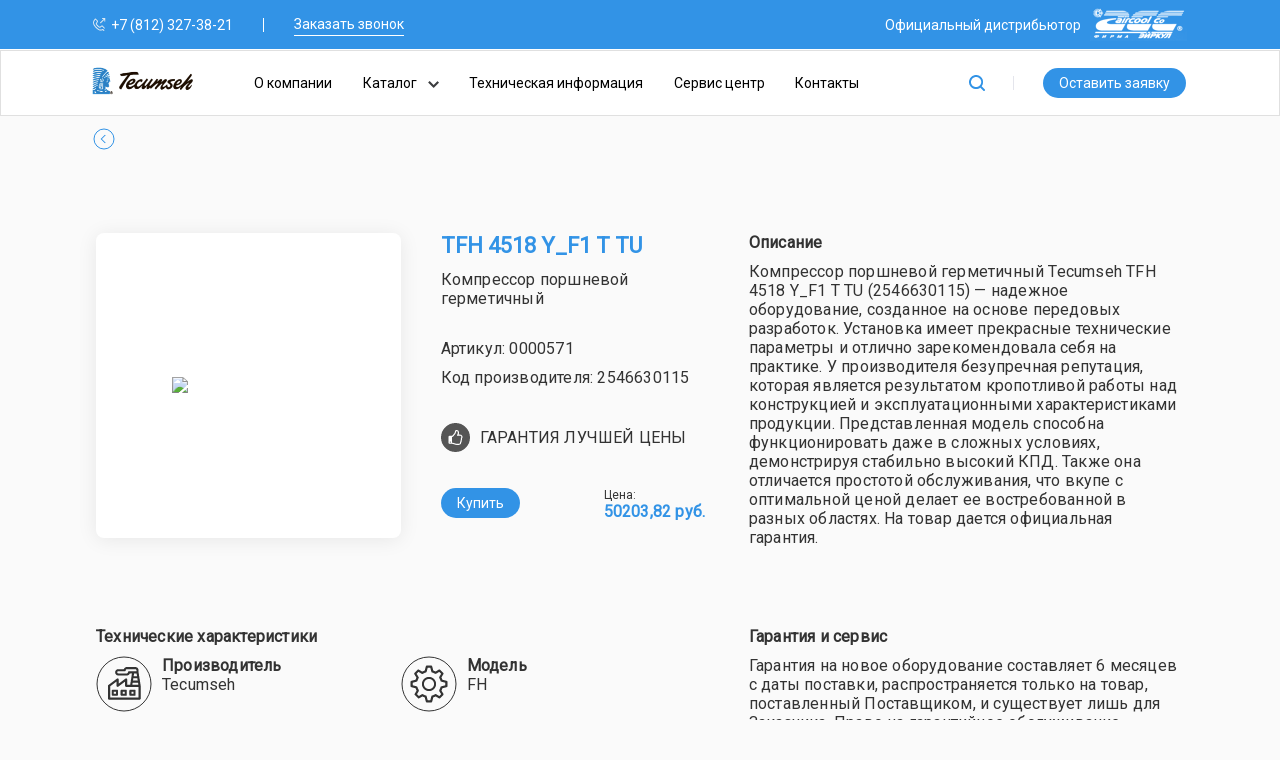

--- FILE ---
content_type: text/html; charset=utf-8
request_url: http://tecumseh.su/product/tfh_4518_y_f1_t_tu_2546630115/
body_size: 7314
content:

<!DOCTYPE html>
<html lang="ru">
<head>
    <meta charset="utf-8">
    <meta name="google-site-verification" content="VKWZnitfJjctlNryPBVHyO6rusTqoLnTO76By2FVFCU">
    <meta name="yandex-verification" content="5ad2b3e3837eebc6">
	<meta name="yandex-verification" content="5ad2b3e3837eebc6" />
    <meta name="description" content="Фирма «Эйркул» предлагает приобрести Компрессор поршневой герметичный Tecumseh TFH 4518 Y_F1 T TU (2546630115). Хорошие цены. Наличие на сладе. Быстрая доставка. Гарантия.">
    <meta name="viewport" content="width=device-width,initial-scale=1, maximum-scale=1">
    <meta name="Keywords" content="Tecumseh,компрессоры,агрегаты,холодильные,Компрессор поршневой герметичный , TFH 4518 Y_F1 T TU ,2546630115">

    <title>Компрессор поршневой герметичный Tecumseh TFH 4518 Y_F1 T TU (2546630115) - Tecumseh</title>
    <style>
        
    </style>
    <link rel="stylesheet" href="/static/common.css">
    <link rel="stylesheet" href="/static/styles.css">
    <link rel="stylesheet" href="/static/mobile.css">
    <link href="https://fonts.googleapis.com/css?family=Roboto" rel="stylesheet">
    
    <script src="/static/js/jquery-3.3.1.min.js">
    </script>
    <script src="/static/js/main.js">
    </script>
    
</head>
<body class="grey-ish">
    


<header>
    <div class="fw-container">
        <div class="tel-link">
            <img src="/static/icons/tel-icon-top.svg">
            <a href="tel:+7-812-327-38-21">+7 (812) 327-38-21</a>
        </div>
        <div class="spacer"></div>
        <div class="tel-link undeline">
            <a id="request-call-now">Заказать звонок</a>
        </div>
        <a class="distrib-link" href="http://aircool.ru" rel="nofollow">
            Официальный дистрибьютор
            <img class="distrib-logo" src="/static/images/aic-logo.png">
        </a>
    </div>
</header>
<nav>
    <div class="fw-container">
        <a class="tecumseh-logo" href="/">
            <img src="/static/images/tecumtech-logo-top.png">
        </a>
        <div class="nav-links">
            <a class="to">
                Меню
                <img src="/static/icons/arrow-down-black.svg">
            </a>
            <a href="/about/" >О компании</a>
            <div class="dropdown-holder">
                <a href="/products/" >
                    Каталог
                    <img class="inactive-only" src="/static/icons/arrow-down-black.svg">
                    <img class="active-only" src="/static/icons/arrow-down-blue.svg">
                </a>
                <div class="dropdown">
                    <a href="/products/compressors">
                        Компрессоры
                    </a>
                    <a href="/products/units">
                        Агрегаты
                    </a>
                </div>
            </div>
            <a href="/docs/" >Техническая информация</a>
            <a href="/service/" >Сервис центр</a>
            <a href="/contact/" >Контакты</a>
        </div>
        <div class="site-search">
            <form id="site-search-form" action="/products/" method="get">
                    <input type="text" name="search" id="site-search" value="">
                    <input type="submit">
            </form>
            <label for="site-search">
                <img src="/static/icons/search-icon.svg">
            </label>
        </div>
        <div class="spacer"></div>
        <div class="button call-request-trigger">
            Оставить заявку
        </div>
    </div>
</nav>
<nav class="mobile-wrapper mo">
    <div class="mobile-nav">
        <img class="mobile-logo" src="/static/images/tecumseh-logo-top-white.png">
        <img class="mobile-logo fixed" src="/static/images/tecumtech-logo-top.png">
        <div class="mobile-search">
            <label for="mobile-search">
                <img src="/static/icons/search-icon-white.svg">
            </label>
        </div>
        <div class="mobile-menu-btn">
            <div class="stick"></div>
            <div class="stick"></div>
            <div class="stick"></div>
        </div>
        <div class="mobile-menu">
            <div class="mobile-menu-inlay">
                <div class="search-bar">
                    <form id="mobile-search-form" action="/products/" method="get">
                            <input type="text" name="search" id="mobile-search" value="">
                            <input type="submit">
                    </form>
                    <label for="mobile-search">
                        <img class="icon icon-pin" src="/static/icons/search-icon.svg">
                    </label>
                    <div class="button call-request-trigger">
                        Оставить заявку
                    </div>
                </div>
                <a href="/about/">
                    О компании
                </a>
                <a href="/products/">
                    Каталог
                </a>
                <a href="/docs/">
                    Тех. Информация
                </a>
                <a href="/service/">
                    Сервис-центр
                </a>
                <a href="/contact/">
                    Контакты
                </a>
                <div class="linkset">
                    <a>
                        <img class="icon icon-pin" src="/static/icons/pin-blue.svg">
                        Россия, 191123, Санкт-<br>Петербург, Шпалерная ул., 32., Лит.А
                    </a>
                    <a href="tel:+7-812-327–38–21">
                        <img class="icon icon-tel" src="/static/icons/phone-blue.svg">
                        +7 (812) 327–38–21
                    </a>
                    <a href="mailto:tecumseh-order@aircool.ru">
                        <img class="icon icon-mail" src="/static/icons/mail-blue.svg">
                        tecumseh-order@aircool.ru
                    </a>
                </div>
            </div>
        </div>
    </div>
</nav>

    
    <div class="products-breadcrumbs do">
        <div class="fw-container">
            <a href="/products">
                <img src="/static/icons/arrow-left-circled.svg">
            </a>
        </div>
    </div>
    <div class="mo buy-header">
        <a href="/products">
            <img src="/static/icons/arrow-sharp-left.svg">
            КАТАЛОГ
        </a>
        <span class="price right">
            
            50203,82
            
        </span>
        
        ₽
        
        <div class="button call-request-trigger ">
            
            КУПИТЬ
            <img src="/static/icons/cart.svg">
            
        </div>
    </div>

    <main class="layout with-sidebar products-page product-page">
        
    <div class="product-showcase">
        <div class="product-card">
            <img src="https://cool-centre.ru/images/cms/data/FH-TFH.jpg">
        </div>
        <div class="product-info">
            <h1>
                 TFH 4518 Y_F1 T TU 
            </h1>
            <p class="model">
                Компрессор поршневой герметичный 
            </p>
            <p class="prod-code">
                Артикул: 0000571
            </p>
            <p class="vendor-code">
                Код производителя: 2546630115
            </p>
            <a class="price-gurantee">
                <img src="/static/icons/price-gurantee.svg">
                ГАРАНТИЯ ЛУЧШЕЙ ЦЕНЫ
            </a>
            <div class="card-footer do">
                <div class="button call-request-trigger">
                    
                    Купить
                    
                </div>
                <div class="card-price">
                    
                    Цена:
                    <span class="price">
                        50203,82 руб.
                    </span>
                    
                </div>
            </div>
        </div>
    </div>
    <div class="accordion product-description">
        <h2 class="acc-header">
            Описание
        </h2>
        <div class="acc-content">
                    Компрессор поршневой герметичный Tecumseh TFH 4518 Y_F1 T TU (2546630115) — надежное оборудование, созданное на основе передовых разработок. Установка имеет прекрасные технические параметры и отлично зарекомендовала себя на практике. У производителя безупречная репутация, которая является результатом кропотливой работы над конструкцией и эксплуатационными характеристиками продукции. Представленная модель способна функционировать даже в сложных условиях, демонстрируя стабильно высокий КПД. Также она отличается простотой обслуживания, что вкупе с оптимальной ценой делает ее востребованной в разных областях. На товар дается официальная гарантия.
        </div>
    </div>
    <div class="product-specs">
        <div class="accordion">
            <h2 class="acc-header">
                Технические характеристики
            </h2>
            <div class="acc-content">
                
                    <div class="row">
                        
                            <div class="col">
                                <img src="/static/icons/props/factory.svg">
                                <div>
                                <b>Производитель</b><br>
                                Tecumseh
                                </div>
                            </div>
                        
                            <div class="col">
                                <img src="/static/icons/props/gear.svg">
                                <div>
                                <b>Модель</b><br>
                                FH
                                </div>
                            </div>
                        
                    </div>
                
                    <div class="row">
                        
                            <div class="col">
                                <img src="/static/icons/props/snowflake.svg">
                                <div>
                                <b>Режим работы</b><br>
                                HBP, MBP
                                </div>
                            </div>
                        
                            <div class="col">
                                <img src="/static/icons/props/snowflake.svg">
                                <div>
                                <b>Хладагент</b><br>
                                R134a
                                </div>
                            </div>
                        
                    </div>
                
                    <div class="row">
                        
                            <div class="col">
                                <img src="/static/icons/props/gear.svg">
                                <div>
                                <b>Объем цилиндра, см3</b><br>
                                53.2
                                </div>
                            </div>
                        
                            <div class="col">
                                <img src="/static/icons/props/gear.svg">
                                <div>
                                <b>Всасывание, мм (дюйм)</b><br>
                                ”5/8
                                </div>
                            </div>
                        
                    </div>
                
                    <div class="row">
                        
                            <div class="col">
                                <img src="/static/icons/props/gear.svg">
                                <div>
                                <b>Нагнетание мм(дюйм)</b><br>
                                ”1/2
                                </div>
                            </div>
                        
                            <div class="col">
                                <img src="/static/icons/props/gear.svg">
                                <div>
                                <b>Присоединение компрессора</b><br>
                                под пайку
                                </div>
                            </div>
                        
                    </div>
                
                    <div class="row">
                        
                            <div class="col">
                                <img src="/static/icons/props/gear.svg">
                                <div>
                                <b>Наличие вентилей в комплекте</b><br>
                                нет
                                </div>
                            </div>
                        
                            <div class="col">
                                <img src="/static/icons/props/gear.svg">
                                <div>
                                <b>Смотровой глазок</b><br>
                                да
                                </div>
                            </div>
                        
                    </div>
                
            </div>
        </div>
        <div class="accordion product-extras">
            <h2 class="acc-header">
                Дополнительная информация
            </h2>
            <div class="acc-content">
                
                Спецификации:
                <br><br>
                <a href="https://cool-centre.ru/files/catalogues/Tecumseh/files/40290_01_TFH4518Y_TZ.pdf" target="_blank" rel="noopener">PDF
                    <img class="icon-external" src="/static/icons/external.svg">
                </a>
                <br>
                
                Сертификаты:
                <br><br>
                <a href="/static/images/Tecumseh_Cert.png">Сертификат дистрибьютора
                    <img class="icon-external" src="/static/icons/external.svg">
                </a>
                <a href="/service/">Сертификат авторизированного сервис-центра</a>
                <br>
                Программы подбора:
                <br><br>
                <a href="/docs/#software">Программа подбора компрессоров Tecumseh</a>
            </div>
        </div>
    </div>
    <div class="accordion product-service">
        <h2 class="acc-header">
            Гарантия и сервис
        </h2>
        <div class="acc-content">
            Гарантия на новое оборудование составляет 6 месяцев с даты поставки, распространяется только на товар, поставленный Поставщиком, и существует лишь для Заказчика. Право на гарантийное обслуживание оборудования, кроме ряда позиций, возникает только при условии письменного оповещения Поставщика о запуске оборудования в эксплуатацию с приложением технического акта по форме Поставщика о параметрах работы оборудования в стационарном режиме. С перечнем оборудования, не требующего предоставления технического акта, можно ознакомиться у Поставщика. Исключение из общих правил составляет сокращение либо увеличение сроков гарантии, которые конкретно оговариваются в каждом отдельном случае.
            <h2 class="in-text">
            Право на гарантийное обслуживание становится недействительным в следующих случаях:
            </h2>
            1. Монтаж и подключение оборудования произведены организацией или лицом, не имеющим лицензии на проведение соответствующих работ, или не в соответствии с инструкцией по монтажу, схемой, нашими рекомендациями и т.п.<br>
            2. Предмет поставки был подвергнут изменениям, либо в оборудование были встроены части чужого происхождения без нашего письменного согласия.<br>
            3. Эксплуатация оборудования производилась в области температур или давлений, не рекомендованных для данного типа оборудования, использовались масла, холодильные агенты, теплоносители и другие вещества, не рекомендованные фирмой-производителем<br>
            4. Характеристики электропитания не соответствуют требованиям фирмы-производителя, а также при отсутствии или неправильном подключении устройств электрозащиты оборудования.<br>
            5. При недостаточной вентиляции помещения, в котором установлено оборудование, а также при недостаточно очищенной системе, при ненормальных вибрациях.<br>
            6. При повреждениях, возникших вследствие ошибок при эксплуатации, ненадлежащего содержания или хранения, небрежности, технической неграмотности персонала.<br>
            7. В случае ремонта, замены или поставки новых комплектующих, сроки гарантии на оборудование не прерываются и не останавливаются. Гарантийный срок вновь установленных комплектующих считается с момента их установки и составляет 6 месяцев.<br>
            8. В случае выявления дефекта оборудования Заказчик должен письменно поставить в известность Поставщика. Работы, следующие из гарантийных обязательств, выполняются Поставщиком после того, как Заказчик доставляет ему оборудование для ремонта или замены. Расходы по транспортировке, демонтажу и монтажу оборудования, подлежащего гарантийному ремонту, несет Заказчик.<br>
            9. С Поставщика ни в коем случае не может быть востребовано возмещение прямого или косвенного ущерба, который мог явиться следствием аварии поставленного оборудования.<br>
        </div>
    </div>


    </main>
    <div class="mobile-modal desktop-modal" id="call-request-modal">
        <div class="modal-nav">
            <a class="call-request-close">
                <img src="/static/icons/arrow-sharp-left.svg">
                Назад
            </a>
        </div>
        <form class="request" method="post">
            <h5>
                Оставить заявку
            </h5>
            <input type='hidden' name='csrfmiddlewaretoken' value='WZWpsTURYKaivYE2myjbzHHlHAcq6cOcXWw4pwXLdFJpOcGDLcCDq5ZzqiTfV3c7' />
            <tr><th></th><td><input type="text" name="first_name" placeholder="ИМЯ" maxlength="64" required /></td></tr>
<tr><th></th><td><input type="text" name="last_name" placeholder="ФАМИЛИЯ" maxlength="64" required /></td></tr>
<tr><th></th><td><input type="text" name="phone" placeholder="ТЕЛЕФОН" maxlength="32" required /></td></tr>
<tr><th></th><td><input type="text" name="mail" placeholder="ПОЧТА" maxlength="128" required /></td></tr>
<tr><th></th><td><input type="text" name="company_name" placeholder="НАЗВАНИЕ ВАШЕЙ КОМПАНИИ" maxlength="256" required /></td></tr>
<tr><th></th><td><textarea name="query" cols="40" rows="10" placeholder="Задайте ваш вопрос" maxlength="2048" required>
</textarea><input type="hidden" name="form_name" value="request" /></td></tr>
            <label><input type="checkbox" name="agreement" id="fagreement" required> Даю согласие на обработку персональных данных в соответствии с <a href="/eula" target="_blank">политикой конфиденциальности</a></label>
            <br /> 
            <label><input type="checkbox" name="subscribe" id="fsubscribe" checked> Даю согласие на получение информацонных и рекламных рассылок.</label>
            <br />
            <div class="form-footer">
                <!--<a class="eula-trigger">Пользовательское <br> соглашение</a>-->
                <input type="submit" class="button sticky-bottom right">
                </input>
            </div>
        </form>
    </div>
    <div class="mobile-modal desktop-modal" id="eula-modal">
        <div class="modal-nav">
            <a class="eula-close">
                <img src="/static/icons/arrow-sharp-left.svg">
                Закрыть
            </a>
        </div>
        <iframe frameBorder="0" src="/eula/">
        </iframe>
    </div>
    <div class="call-request-close do fullscreen-overlay">
    </div>
    <div class="eula-close do fullscreen-overlay">
    </div>
    
    


<footer>
    <div class="fw-container">
        <div class="footer-nav">
            <div class="footer-accordion accordion">
                <div class="acc-header">
                    Компания
                </div>
                <div class="acc-content">
                    <a href="/about/">
                        О компании
                    </a>
                    <a href="/service/">
                        Сервис-центр
                    </a>
                    <a href="/contact/">
                        Контакты
                    </a>
                </div>
            </div>
            <div class="footer-accordion accordion">
                <div class="acc-header">
                    Каталог
                </div>
                <div class="acc-content">
                    <a href="/products/compressors">
                        Компрессоры
                    </a>
                    <a href="/products/units">
                        Агрегаты
                    </a>
                </div>
            </div>
            <div class="footer-accordion accordion">
                <div class="acc-header">
                    техническая информация
                </div>
                <div class="acc-content">
                    <a href="/docs/#">
                        Информация
                    </a>
                    <a href="/docs/#catalogues">
                        Каталоги
                    </a>
                    <a href="/docs/#technical">
                        Техническая документация
                    </a>
                    <a href="/docs/#assembly">
                        Инструкция по монтажу
                    </a>
                    <a href="/docs/#software">
                        Программа подбора
                    </a>
                    <a href="/docs/#videos">
                        Видео
                    </a>
                </div>
            </div>
            <div class="footer-accordion accordion">
                <div class="acc-header">
                    Aircool
                </div>
                <div class="acc-content accordion">
                    <a href="http://tecumseh.su" rel="nofollow">tecumseh.su</a>
                    <a href="http://tecumsehservice.ru" rel="nofollow">tecumsehservice.ru</a>
                    <a href="http://aircool.ru" rel="nofollow">aircool.ru</a>
                    <a href="http://aircool.pro" rel="nofollow">aircool.pro</a>
                    <a href="http://cool-centre.ru" rel="nofollow">cool-centre.ru</a>
                    <div id="sitelist-full">
                        <a href="http://acc-danfoss.ru" rel="nofollow">acc-danfoss.ru</a>
                        <a href="http://guntner.su" rel="nofollow">guntner.su</a>
                        <a href="http://guentner-service.ru" rel="nofollow">guentner-service.ru</a>
                        <a href="http://copeland.su" rel="nofollow">copeland.su</a>
                        <a href="http://copeland-service.ru" rel="nofollow">copeland-service.ru</a>
                        <a href="http://bitzer.su" rel="nofollow">bitzer.su</a>
                        <a href="http://bitzerservise.com" rel="nofollow">bitzerservise.com</a>
                        <a href="http://dsi-dybvad.com" rel="nofollow">dsi-dybvad.com</a>
                        <a href="http://acc-frascold.ru" rel="nofollow">acc-frascold.ru</a>
                        <a href="http://frascold-service.ru" rel="nofollow">frascold-service.ru</a>
                        <a href="http://geneglace.ru" rel="nofollow">geneglace.ru</a>
                        <a href="http://refco.su" rel="nofollow">refco.su</a>
                        <a href="http://testcool.ru" rel="nofollow">testcool.ru</a>
                        <a href="http://acc-brune.ru" rel="nofollow">acc-brune.ru</a>
                        <a href="http://eliwell.su" rel="nofollow">eliwell.su</a>
                    </div>
                    <a id="sitelist-expand" class="do"></a>
                </div>
            </div>
        </div>
        <div class="footer-social">
            <div class="column-social">
                Присоединяйтесь к нам:
                <div class="social">
                    <a href="https://vk.com/aircoolco" rel="nofollow">
                        <img class="circle" src="/static/icons/logo/vk.svg">
                    </a>
                </div>
            </div>
            <div class="column-logos">
                Принимаем к оплате:
                <div class="logos">
                    <img class="logo visa" src="/static/icons/logo/visa.svg">
                    <img class="logo master" src="/static/icons/logo/masterc.svg">
                </div>
            </div>
            <span class="aic-copyright right do">
                © Aircool, 2026
            </span>
        </div>
        <div class="linkset">
            <a>
                <img class="icon icon-pin" src="/static/icons/foot-pin.svg">
                Россия, 191123, Санкт-Петербург, Шпалерная ул., 32., Лит.А
            </a>
            <a href="tel:+7-812-327–38–21">
                <img class="icon icon-tel" src="/static/icons/foot-tel.svg">
                +7 (812) 327–38–21
            </a>
            <a href="mailto:tecumseh-order@aircool.ru">
                <img class="icon icon-mail" src="/static/icons/foot-mail.svg">
                tecumseh-order@aircool.ru
                <span class="right mo">
                    © Aircool, 2026
                </span>
            </a>
        </div>
    </div>
</footer>
<script src="https://services.inyh.tech/agree/agree.js"></script>
<script>showCookieBanner('/eula','#3293e6');</script>
    
    <!-- Yandex.Metrika counter -->
<script type="text/javascript">
(function (d, w, c) {
(w[c] = w[c] || []).push(function() {
try {
  w.yaCounter20046256 = new Ya.Metrika({id:20046256,
          webvisor:true,
          clickmap:true,
          trackLinks:true,
          accurateTrackBounce:true});
} catch(e) { }
});

var n = d.getElementsByTagName("script")[0],
s = d.createElement("script"),
f = function () { n.parentNode.insertBefore(s, n); };
s.type = "text/javascript";
s.async = true;
s.src = (d.location.protocol == "https:" ? "https:" : "http:") + "//mc.yandex.ru/metrika/watch.js";

if (w.opera == "[object Opera]") {
d.addEventListener("DOMContentLoaded", f, false);
} else { f(); }
})(document, window, "yandex_metrika_callbacks");
</script>
<noscript><div><img src="//mc.yandex.ru/watch/20046256" style="position:absolute; left:-9999px;" alt="" /></div></noscript>
<!-- /Yandex.Metrika counter -->
<script type='text/javascript'>
window['li'+'veT'+'ex'] = true,
window['li'+'ve'+'T'+'exI'+'D'] = 103546,
window['liveTe'+'x_obje'+'c'+'t'] = true;
(function() {
var t = document['create'+'E'+'lement']('script');
t.type ='text/javascript';
t.async = true;
t.src = '//'+'cs'+'15'+'.liv'+'etex'+'.'+'ru'+'/js/client.js';
var c = document['getElement'+'sByTagName']('script')[0];
if ( c ) c['par'+'entN'+'ode']['i'+'nsertB'+'efore'](t, c);
else document['d'+'ocu'+'mentEle'+'men'+'t']['fir'+'st'+'Chil'+'d']['appe'+'ndCh'+'ild'](t);
})();
</script>

    
</body>
</html>


--- FILE ---
content_type: text/html; charset=utf-8
request_url: http://tecumseh.su/eula/
body_size: 4646
content:


<!DOCTYPE html>
<html lang="ru">
  <head>
    <meta charset="utf-8">
    <title>Пользовательское соглашение</title>
    <link rel="stylesheet" href="/static/common.css">
    <link rel="stylesheet" href="/static/styles.css">
    <link rel="stylesheet" href="/static/mobile.css">
  </head>
  <body class="column">
      <h1>Пользовательское соглашение</h1>
      <h3>Дата последнего изменения: 30 июня 2017 г.</h3>
      <p>Настоящая Политика конфиденциальности персональных данных (далее – Политика конфиденциальности) действует в отношении всей информации, которую сайт ООО «ЭЙРКУЛ», расположенный на доменном имени: tecumseh.su (далее - Сайт), может получить о Пользователе во время использования сайта.</p>
      <h3>1. Определение терминов</h3>
      <p>В настоящей Политике конфиденциальности используются следующие термины:</p>
      <p>1.1. "Администрация сайта tecumseh.su (далее – Администрация сайта)" – уполномоченные сотрудники на управления Сайтом, действующие от имени ООО «Эйркул», которые организуют и (или) осуществляет обработку персональных данных, а также определяют цели обработки персональных данных, состав персональных данных, подлежащих обработке, действия (операции), совершаемые с персональными данными.</p>
      <p>1.2. "Персональные данные" - любая информация, относящаяся к прямо или косвенно определенному, или определяемому физическому лицу (субъекту персональных данных).</p>
      <p>1.3. "Обработка персональных данных" - любое действие (операция) или совокупность действий (операций), совершаемых с использованием средств автоматизации или без использования таких средств с персональными данными, включая сбор, запись, систематизацию, накопление, хранение, уточнение (обновление, изменение), извлечение, использование, передачу (распространение, предоставление, доступ), обезличивание, блокирование, удаление, уничтожение персональных данных.</p>
      <p>1.4. "Конфиденциальность персональных данных" - обязательное для соблюдения Оператором или иным получившим доступ к персональным данным лицом требование не допускать их распространения без согласия субъекта персональных данных или наличия иного законного основания.</p>
      <p>1.5. "Пользователь Сайта (далее - Пользователь)" – лицо, имеющее доступ к Сайту, посредством сети Интернет и использующее Сайт.</p>
      <p>1.6. "Cookies" — небольшой фрагмент данных, отправленный веб-сервером и хранимый на компьютере пользователя, который веб-клиент или веб-браузер каждый раз пересылает веб-серверу в HTTP-запросе при попытке открыть страницу соответствующего Сайта.</p>
      <p>1.7. "IP-адрес" — уникальный сетевой адрес узла в компьютерной сети, построенной по протоколу IP.</p>
      <h3>2. Общие положения</h3>
      <p>2.1. Использование Пользователем Сайта означает согласие с настоящей Политикой конфиденциальности и условиями обработки персональных данных Пользователя.</p>
      <p>2.2. В случае несогласия с условиями Политики конфиденциальности Пользователь должен прекратить использование Сайта.</p>
      <p>2.3. Настоящая Политика конфиденциальности применяется только к сайту tecumseh.su Администрация сайта не контролирует и не несет ответственность за сайты третьих лиц, на которые Пользователь может перейти по ссылкам, доступным на данном Сайте.</p>
      <p>2.4. Администрация сайта не всегда и не обязательно проверяет достоверность персональных данных, предоставляемых Пользователем сайта и ответственность за их содержание не несёт.</p>
      <h3>3. Предмет Политики конфиденциальности</h3>
      <p>3.1. Настоящая Политика конфиденциальности устанавливает обязательства Администрации сайта по неразглашению и обеспечению режима защиты конфиденциальности персональных данных, которые Пользователь предоставляет по запросу Администрации сайта при регистрации на сайте аккаунта Личного кабинета или при регистрации заявки.</p>
      <p>3.2. Персональные данные, разрешённые к обработке в рамках настоящей Политики конфиденциальности, предоставляются Пользователем путём заполнения регистрационной формы заявки.</p>
      <p>3.3. Отключение cookies в браузере может повлечь невозможность доступа к некоторым разделам Сайта, требующим авторизации.</p>
      <p>3.4. Сайт осуществляет сбор статистики об IP-адресах своих посетителей. Данная информация используется с целью выявления и решения технических проблем, а также для контроля законности проводимых пользователем операций.</p>
      <p>3.5. Любая иная персональная информация, неоговоренная выше (используемые браузеры и операционные системы и т.д.) подлежит надежному хранению и нераспространению, за исключением случаев, предусмотренных в п.п. 5.2. и 5.3. настоящей Политики конфиденциальности.</p>
      <h3>4. Цели сбора персональной информации пользователя</h3>
      <p>Персональные данные Пользователя Администрация сайта может использовать в целях:</p>
      <p>4.1. Идентификации Пользователя, зарегистрированного на Cайте для авторизации действий пользователя по части оформления заявок, а также для различных регистрационных действий в Личном кабинете Пользователя.</p>
      <p>4.2. Предоставления Пользователю доступа к персонализированным ресурсам Сайта.</p>
      <p>4.3. Установления с Пользователем обратной связи, включая направление уведомлений, запросов, касающихся использования Сайта, оказания услуг, обработки запросов и заявок от Пользователя.</p>
      <p>4.4. Определения места нахождения Пользователя для обеспечения безопасности и предотвращения мошенничества.</p>
      <p>4.5. Подтверждения достоверности и полноты персональных данных, предоставленных Пользователем.</p>
      <p>4.6. Создания учетной записи для различных регистрационных действий в Личном кабинете, если Пользователь дал согласие на создание учетной записи (регистрацию Личного кабинета).</p>
      <p>4.7. Уведомления Пользователя Сайта о состоянии его заявок и регистрационных действий.</p>
      <p>4.8. Осуществления рекламной деятельности с согласия Пользователя.</p>
      <h3>5. Способы и сроки обработки персональной информации</h3>
      <p>5.1. Обработка персональных данных Пользователя осуществляется без ограничения срока, любым законным способом, в том числе в информационных системах персональных данных с использованием средств автоматизации или без использования таких средств.</p>
      <p>5.2. Пользователь соглашается с тем, что Администрация сайта вправе передавать персональные данные третьим лицам, в частности, курьерским службам, организациями почтовой связи, операторам электросвязи, исключительно в целях выполнения заказа (договора) Пользователя, включая доставку документов.</p>
      <p>5.3. Персональные данные Пользователя могут быть переданы уполномоченным органам государственной власти Российской Федерации только по основаниям и в порядке, установленным законодательством Российской Федерации.</p>
      <p>5.4. При утрате или разглашении персональных данных Администрация сайта информирует Пользователя об утрате или разглашении персональных данных.</p>
      <p>5.5. Администрация сайта принимает необходимые организационные и технические меры для защиты персональной информации Пользователя от неправомерного или случайного доступа, уничтожения, изменения, блокирования, копирования, распространения, а также от иных неправомерных действий третьих лиц.</p>
      <h3>6. Обязательства сторон</h3>
      <p>Пользователь обязан:</p>
      <p>6.1. Предоставить информацию о персональных данных, необходимую для регистрации заявки, а также для совершения других регистрационных действий в рамках функционала Личного кабинета Пользователя на сайт.</p>
      <p>6.2. Обновить, дополнить предоставленную информацию о персональных данных в случае изменения данной информации.</p>
      <p>Администрация сайта обязана:</p>
      <p>6.3. Использовать полученную информацию исключительно для целей, указанных в п. 4 настоящей Политики конфиденциальности.</p>
      <p>6.4. Обеспечить хранение конфиденциальной информации в тайне, не разглашать без предварительного письменного разрешения Пользователя, а также не осуществлять продажу, обмен, публикацию, либо разглашение иными возможными способами переданных персональных данных Пользователя, за исключением п.п. 5.2. и 5.3. настоящей Политики Конфиденциальности.</p>
      <p>6.5. Принимать меры предосторожности для защиты конфиденциальности персональных данных Пользователя согласно порядку, обычно используемого для защиты такого рода информации в существующем деловом обороте.</p>
      <p>6.6. Осуществить блокирование персональных данных, относящихся к соответствующему Пользователю, с момента поступления обращения или запроса Пользователя или его законного представителя либо уполномоченного органа по защите прав субъектов персональных данных на период проверки, в случае выявления недостоверных персональных данных или неправомерных действий.</p>
      <h3>7. Ответственность сторон</h3>
      <p>7.1. Администрация сайта, не исполнившая свои обязательства, несёт ответственность в связи с неправомерным использованием персональных данных, в соответствии с законодательством Российской Федерации, за исключением случаев, предусмотренных п.п. 5.2., 5.3. и 7.2. настоящей Политики Конфиденциальности.</p>
      <p>7.2. В случае утраты или разглашения Конфиденциальной информации Администрация сайта не несёт ответственность, если данная конфиденциальная информация:</p>
      <ul>
      <li>Стала публичным достоянием до её утраты или разглашения.</li>
      <li>Была получена от третьей стороны до момента её получения Администрацией сайта.</li>
      <li>Была разглашена с согласия Пользователя.</li>
      </ul>
      <h3>8. Разрешение споров</h3>
      <p>8.1. До обращения в суд с иском по спорам, возникающим из отношений между Пользователем сайта и Администрацией сайта, обязательным является предъявление претензии (письменного предложения о добровольном урегулировании спора).</p>
      <p>8.2 .Получатель претензии в течение 30 календарных дней со дня получения претензии, письменно уведомляет заявителя претензии о результатах рассмотрения претензии.</p>
      <p>8.3. При не достижении соглашения спор будет передан на рассмотрение в судебный орган в соответствии с действующим законодательством Российской Федерации.</p>
      <p>8.4. К настоящей Политике конфиденциальности и отношениям между Пользователем и Администрацией сайта применяется действующее законодательство Российской Федерации.</p>
      <h3>9. Дополнительные условия</h3>
      <p>9.1. Администрация сайта вправе вносить изменения в настоящую Политику конфиденциальности без согласия Пользователя.</p>
      <p>9.2. Новая Политика конфиденциальности вступает в силу с момента ее размещения на Сайте, если иное не предусмотрено новой редакцией Политики конфиденциальности.</p>
      <p>9.3. Все предложения или вопросы по настоящей Политике конфиденциальности следует сообщать, используя контактные данные на странице <a href="/contact/">Контакты</a>.</p>
      <p>9.4. Действующая Политика конфиденциальности размещена на странице по адресу <a href="/eula/">http://tecumseh.su/eula</a></p></div>
  </body>
</html>


--- FILE ---
content_type: text/css
request_url: http://tecumseh.su/static/common.css
body_size: 2005
content:
html, body, form, h1, h2, h3, h4, h5, p, ul, li {
  margin: 0;
  padding: 0;
}

a {
  color: inherit;
  text-decoration: inherit;
  cursor: pointer;
}

button {
  border: none;
  padding: 0;
  margin: 0;
}

input[type="submit"] {
  border: none;
}

a.active {
  color: #3293e6;
}

a.active .inactive-only, a:hover .inactive-only {
  display: none;
}

a:not(.active):not(:hover) .active-only {
  display: none;
}

#eula-modal {
  z-index: 2000;
}

#eula-modal iframe {
  align-self: stretch;
  flex: 1 1 auto;
}

.eula-trigger {
  cursor: pointer;
  color: #3293e6;
}

.call-request-trigger {
  cursor: pointer;
}

.fw-container {
  flex: 0 1 1440px;
  margin-left: auto;
  margin-right: auto;
  display: flex;
  flex-direction: row;
  justify-content: flex-start;
  align-items: center;
}

.grey-ish {
  background-color: #fafafa;
}

body {
  min-height: 100vh;
  display: inline-flex;
  width: 100%;
  flex-direction: column;
  align-items: stretch;
  font-family: 'Roboto', Arial, sans-serif;
  font-size: 14px;
  font-weight: normal;
  font-style: normal;
  font-stretch: normal;
  line-height: normal;
  letter-spacing: 0px;
}

main {
  display: flex;
  flex-direction: row;
  align-items: stretch;
  flex: 1 1 auto;
  max-width: 1440px;
  align-self: center;
}

footer {
  background-color: #333333;
  flex: 0 0 auto;
  display: flex;
  flex-direction: row;
}

.layout.index {
  width: 100%;
}

.container, .toolbar, header, nav {
  display: block;
  padding: 0 7.3%;
}

.toolbar, header, nav {
  display: flex;
  flex: 0 0 auto;
  flex-direction: row;
  align-items: center;
  box-sizing: border-box;
  white-space: nowrap;
}

header {
  background-color: #3293e6;
  flex: 0 0 50px;
  border-bottom: 1px solid white;
  color: #ffffff;
}

header .header-block, header .tel-link, header .distrib-link {
  flex: 0 1 auto;
  display: inline-flex;
  flex-direction: row;
  justify-content: center;
  align-items: center;
}

header .tel-link img {
  margin-right: 5px;
}

header .tel-link.undeline > a {
  padding: 3px 0;
  border-bottom: 1px solid white;
}

header .tel-link:last-of-type {
  border-right: none;
}

header .tel-div {
  margin: 0 13px;
}

header .distrib-link {
  margin-left: auto;
  padding-left: 20px;
}

header .distrib-link .distrib-logo {
  width: 97px;
  height: 33px;
  margin-left: 9px;
}

nav {
  background-color: white;
  border: 1px solid #e0e0e0;
  flex: 0 0 64px;
  line-height: 64px;
}

nav .nav-links {
  display: flex;
  flex: 0 1 692px;
  flex-direction: row;
  justify-content: space-around;
}

nav .nav-links a {
  display: inline-block;
  transition: color .3s ease;
  padding: 0 10px;
}

nav .nav-links a img {
  margin-left: 8px;
  margin-top: 3px;
}

nav .nav-links a:hover {
  color: #3293e6;
}

nav .nav-links .dropdown-holder {
  position: relative;
  overflow: visible;
  max-height: 64px;
  box-sizing: border-box;
}

nav .nav-links .dropdown-holder .dropdown {
  box-sizing: border-box;
  z-index: 100;
  background-color: white;
  overflow: hidden;
  display: flex;
  flex-direction: column;
  max-height: 0;
  position: absolute;
  left: -1px;
  right: -20px;
  top: 64px;
}

nav .nav-links .dropdown-holder:hover .dropdown {
  max-height: 128px;
}

nav .site-search {
  flex: 0 1 120px;
  display: flex;
  flex-direction: row;
  align-items: center;
  margin-left: auto;
}

nav .site-search form {
  flex-grow: 1;
  display: flex;
  flex-direction: row;
}

nav .site-search input[type="submit"] {
  position: absolute;
  z-index: -9999;
  left: -99999px;
  opacity: 0;
}

nav .site-search label {
  cursor: pointer;
  display: flex;
  align-items: center;
  flex-direction: row;
}

nav .site-search input {
  margin-left: 10px;
  display: block;
  min-width: 0;
  width: 0;
  flex: 1 1 auto;
  line-height: 12px;
  border: none;
  outline: none;
}

nav .site-search img {
  cursor: pointer;
}

nav .tecumseh-logo {
  display: flex;
  flex-direction: row;
  align-items: center;
  flex: 0 1 157px;
}

nav .tecumseh-logo img {
  width: 111px;
  height: 34px;
  margin-left: -4px;
  margin-right: 10px;
}

nav .spacer::after {
  background-color: #e4e5ec;
}

.spacer {
  display: block;
  flex: 0 1 41px;
  margin: 0 10px;
}

.spacer::after {
  content: "";
  display: block;
  width: 1px;
  height: 1em;
  background-color: white;
  margin: auto;
}

.left {
  margin-right: auto;
}

.right {
  margin-left: auto;
}

.debug-indicator {
  position: fixed;
  top: 20px;
  left: 20px;
  padding: 30px;
  background-color: rgba(200, 100, 100, 0.6);
  border: 3px dashed white;
  z-index: 9999;
  font-size: 20px;
  pointer-events: none;
}

.button {
  height: 30px;
  line-height: 30px;
  border-radius: 15px;
  background-color: #3293e6;
  color: white;
  letter-spacing: 0px;
  font-size: 14px;
  display: inline-block;
  padding: 0 16px;
  cursor: pointer;
}

.button.negative {
  background-color: transparent;
  border-radius: 0;
  color: #ff2e49;
  font-size: 12px;
}

.layout {
  flex-grow: 1;
  display: flex;
  flex-direction: column;
}

.layout.center {
  flex-direction: column;
  align-items: center;
  justify-content: flex-start;
}

.row {
  display: flex;
  flex-direction: row;
  width: 100%;
}

.row .col {
  display: flex;
  flex-direction: column;
}

aside.product-filter {
  padding: 30px;
}

aside.product-filter form {
  display: flex;
  flex-direction: column;
}

aside.product-filter .filter-footer {
  display: flex;
  align-self: stretch;
}

aside.product-filter section.search {
  display: flex;
  flex-direction: row;
  align-items: center;
}

aside.product-filter section.search img {
  margin-left: 8px;
}

aside.product-filter section.search form {
  flex-grow: 1;
  display: flex;
  flex-direction: row;
}

aside.product-filter section.search input[type="submit"] {
  position: absolute;
  z-index: -9999;
  left: -99999px;
  opacity: 0;
}

aside.product-filter #product-search {
  color: #333333;
  font-size: 12px;
  line-height: 16px;
  flex-grow: 1;
  border: none;
  outline: none;
}

aside.product-filter .collapsible {
  display: flex;
  flex-direction: column;
  cursor: pointer;
}

aside.product-filter .collapsible .header {
  display: flex;
  flex-direction: row;
  font-size: 14px;
  line-height: 16px;
  font-weight: bold;
  text-transform: uppercase;
}

aside.product-filter .collapsible .header .show-all {
  text-transform: lowercase;
  margin-right: 14px;
  margin-left: 28px;
  vertical-align: bottom;
  font-size: 12px;
  color: #3293e6;
  font-weight: normal;
  display: none;
}

aside.product-filter .collapsible .filter {
  display: flex;
  margin-bottom: 14px;
  font-family: Arial;
  font-size: 12px;
  letter-spacing: 0px;
  color: #555555;
}

aside.product-filter .collapsible .filter .filter-marker {
  width: 16px;
  height: 16px;
  border-radius: 16px;
  background-color: #ffffff;
  box-shadow: 0 2px 1px 0 rgba(0, 0, 0, 0.03);
  border: solid 1px #e4e5ec;
  display: inline-block;
  margin-right: 10px;
}

aside.product-filter .collapsible .active .filter-marker::after {
  margin: 4px;
  width: 8px;
  height: 8px;
  border-radius: 16px;
  background-color: #3293e6;
  content: "";
  display: block;
}

aside.product-filter .collapsible .body {
  margin-bottom: 16px;
}

aside.product-filter .collapsible.max .show-all {
  display: block;
}

.card-content {
  display: flex;
  flex-direction: column;
  justify-content: center;
  align-items: center;
  align-self: stretch;
  flex: 1 1 auto;
}

.product-extras a {
  color: #3293e6;
  display: block;
}

.to {
  display: none !important;
}

.timeline-about {
  display: flex;
  flex-direction: column;
  align-items: center;
}

.timeline-about-text {
  max-width: 80%;
  display: flex;
  flex-direction: column;
  align-items: flex-start;
}

.filter-wrapper input[type="checkbox"] {
  position: absolute;
  visibility: hidden;
  opacity: 0;
  top: -9999px;
  left: -9999px;
}

.price-range-sub input {
  margin: 0;
  padding: 0;
  border: 0;
}

.price-range-sub input:nth-child(2) {
  text-align: right;
}

.price-range-sub input[type="number"]::-webkit-outer-spin-button,
.price-range-sub input[type="number"]::-webkit-inner-spin-button {
  -webkit-appearance: none;
  margin: 0;
}

.price-range-sub input[type="number"] {
  -moz-appearance: textfield;
}

input[type="submit"][disabled] {
  background-color: #bbb;
  color: white;
}


--- FILE ---
content_type: text/css
request_url: http://tecumseh.su/static/styles.css
body_size: 4754
content:
@charset "UTF-8";
.full, .slideshow .slide-container, .slideshow .slide-container .slide, .jumbo .jumbo-btn a, .timeline-caption-text {
  position: absolute;
  top: 0;
  left: 0;
  right: 0;
  bottom: 0;
}

.noselect, .slideshow .nav-arrow, #timeline, #timeline-controls {
  -webkit-touch-callout: none;
  -webkit-user-select: none;
  -khtml-user-select: none;
  -moz-user-select: none;
  -ms-user-select: none;
  user-select: none;
}

#sitelist-full {
  display: flex;
  flex-direction: column;
}

@media (min-width: 751px) {
  .mo {
    display: none !important;
  }
  #eula-modal {
    width: 600px;
    height: 80vh;
  }
  .g-recaptcha {
    margin-top: 5px;
    margin-bottom: 20px;
    display: flex;
    flex-direction: column;
    align-items: flex-end;
  }
  .fullscreen-overlay {
    display: none;
    position: fixed;
    top: 0;
    left: 0;
    right: 0;
    bottom: 0;
    background-color: rgba(255, 255, 255, 0.3);
    z-index: 245;
  }
  .fullscreen-overlay.open {
    display: flex;
  }
  .product-extras {
    margin-top: 80px;
  }
  .icon-download {
    margin-left: 10px;
    margin-right: 10px;
    width: 11px;
    height: 13px;
  }
  .icon-external {
    margin-left: 10px;
    margin-right: 10px;
    width: 13px;
    height: 13px;
  }
  .modal-open nav, .modal-open main, .modal-open footer, .modal-open header, .modal-open .products-breadcrumbs {
    filter: brightness(0.85) blur(8px);
    pointer-events: none;
  }
  nav, main, footer, header, .products-breadcrumbs {
    transition: filter .4s ease;
  }
  .desktop-modal {
    position: fixed;
    top: 50vh;
    left: 50vw;
    transform: translate(-50%, -50%);
    flex-direction: column;
    align-items: stretch;
    display: none;
    box-shadow: 0 2px 20px 0 rgba(0, 0, 0, 0.08);
    z-index: 250;
    max-height: 92vh;
    overflow-y: auto;
  }
  .desktop-modal form {
    display: flex;
    flex-direction: column;
    align-items: stretch;
  }
  .desktop-modal .modal-nav {
    cursor: pointer;
    margin-bottom: 10px;
  }
  .desktop-modal .modal-nav img {
    height: 12px;
    width: auto;
    margin-right: 12px;
  }
  .desktop-modal h5 {
    margin-bottom: 20px;
    font-size: 20px;
  }
  .desktop-modal.open {
    display: flex;
  }
  #call-request-modal {
    padding-bottom: 0;
  }
  #call-request-modal form {
    padding-bottom: 30px;
  }
  .call-request-trigger {
    cursor: pointer;
  }
  #sitelist-expand {
    cursor: pointer;
    font-weight: normal;
    color: #3293e6;
  }
  #sitelist-expand::before {
    display: inline-block;
    content: "Показать все";
  }
  #sitelist-full {
    max-height: 0;
    transition: max-height .5s ease;
    overflow: hidden;
  }
  .max ~ #sitelist-expand::before {
    content: "Свернуть";
  }
  #sitelist-full.max {
    max-height: 1000px;
  }
  .layout.service {
    margin: 100px 14% 140px 14%;
  }
  .layout.service .column.service-c1, .layout.service .service-c5 {
    padding-top: 21px;
    width: 42%;
    margin-right: 4%;
  }
  .layout.service .column.service-c2 {
    width: 54%;
    display: flex;
    flex-direction: column;
    align-items: flex-end;
  }
  .layout.service .column.service-c2 img {
    max-width: 600px;
  }
  .layout.service .column.service-c3 {
    flex: 1 1 46%;
    margin-right: 4%;
    display: flex;
    flex-direction: column;
    align-items: center;
    text-align: center;
  }
  .layout.service .column.service-c3 h4 {
    margin-bottom: 80px;
  }
  .layout.service .column.service-c4 {
    flex: 1 0 50%;
    display: flex;
    flex-direction: column;
    align-items: flex-end;
    text-align: center;
  }
  .layout.service .row.service-r1 {
    margin-bottom: 123px;
    flex-wrap: wrap;
  }
  .product-filter {
    flex: 0 1 430px;
  }
  .product-filter section {
    margin-bottom: 30px;
    padding-bottom: 30px;
    border-bottom: 1px solid #edeef4;
  }
  .product-filter .accordion {
    overflow-y: hidden;
    overflow-x: hidden;
    transition: max-height .5s ease;
  }
  .product-filter .accordion .acc-header {
    position: relative;
    flex: 0 0 30px;
    overflow: hidden;
  }
  .product-filter .accordion .acc-header::after, .product-filter .accordion .acc-header::before {
    content: "";
    display: inline-block;
    position: absolute;
    top: 5px;
    right: 0;
    width: 8px;
    height: 2px;
    transition: transform .5s ease;
    background-color: black;
  }
  .product-filter .accordion .acc-header::before {
    top: 2px;
    right: 3px;
    width: 2px;
    height: 8px;
  }
  .product-filter .accordion .acc-content {
    padding-bottom: 16px;
    padding-top: 16px;
    display: flex;
    flex-direction: column;
    flex: 0 0 auto;
  }
  .product-filter .accordion.max .acc-header::after, .product-filter .accordion.max .acc-header::before {
    transform: rotate(45deg);
  }
  .product-filter .section-header {
    font-size: 14px;
    line-height: 16px;
    font-weight: bold;
    margin-bottom: 30px;
    text-transform: uppercase;
  }
  .product-filter .price-range-sub {
    display: flex;
    flex-direction: row;
    justify-content: space-between;
    padding-top: 10px;
  }
  .product-filter .price-range-sub input {
    font-size: 12px;
    line-height: 14px;
  }
  .product-filter .filter-wrapper {
    margin-bottom: 14px;
  }
  .product-filter .filter-wrapper label {
    position: relative;
    display: block;
    font-size: 12px;
    line-height: 14px;
  }
  .product-filter .filter-wrapper label::before {
    width: 16px;
    height: 16px;
    border-radius: 16px;
    background-color: #ffffff;
    box-shadow: 0 2px 1px 0 rgba(0, 0, 0, 0.03);
    border: solid 1px #e4e5ec;
    display: inline-block;
    margin-right: 10px;
    margin-bottom: -4px;
    content: "";
  }
  .product-filter .filter-wrapper input[type=checkbox]:checked ~ label::after {
    position: absolute;
    top: 5px;
    left: 5px;
    width: 8px;
    height: 8px;
    border-radius: 16px;
    background-color: #3293e6;
    content: "";
    display: block;
  }
  aside {
    background-color: white;
    flex: 0 0 25.7%;
    display: flex;
    flex-direction: column;
    align-self: flex-start;
    padding: 0 30px;
    border-radius: 8px;
  }
  aside.docs-navigator a {
    text-transform: uppercase;
    border-bottom: 1px solid #edeef4;
    padding: 30px 0;
    display: block;
  }
  aside.docs-navigator a:last-child {
    border-bottom: none;
  }
  aside.docs-navigator a.active {
    color: #3293e6;
  }
  .content {
    flex: 1 1 auto;
    margin-left: 10.5%;
    font-size: 16px;
    line-height: 1.2;
  }
  .content a {
    display: block;
    color: #3293e6;
  }
  .layout.with-sidebar {
    flex-direction: row;
    padding: 105px 7.3%;
  }
  .documentation {
    box-sizing: border-box;
    width: 100%;
  }
  .documentation iframe {
    position: absolute;
    display: block;
    top: 0;
    left: 0;
    width: 100%;
    height: 100%;
  }
  .documentation .iframe-wrapper {
    display: block;
    width: 100%;
    position: relative;
    margin: 20px 0;
  }
  .documentation .iframe-wrapper::before {
    content: "";
    display: block;
    clear: both;
    padding-top: 75%;
  }
  .documentation aside {
    position: relative;
  }
  .documentation .docs-spacer {
    display: flex;
    width: 50px;
    height: 1000px;
  }
  .documentation .content {
    position: absolute;
    left: 120%;
    top: 0;
    width: 175%;
    display: none;
    flex-direction: column;
  }
  .documentation .content a {
    border: none;
    padding: 10px 0;
  }
  .documentation .accordion {
    overflow: hidden;
  }
  .documentation .accordion.max .content {
    display: flex;
  }
  .documentation .accordion.max a {
    color: #3293e6;
  }
  .service-request, .desktop-modal {
    padding: 30px;
    border-radius: 8px;
    background-color: #ffffff;
    width: 370px;
  }
  .service-request input:not([type="submit"]), .service-request textarea, .desktop-modal input:not([type="submit"]), .desktop-modal textarea {
    margin-bottom: 10px;
    border-radius: 8px;
    border: 1px solid #edeef4;
    outline: none;
    flex: 0 0 49px;
    line-height: 49px;
    padding: 0 30px;
    font-size: 14px;
  }
  .service-request input::placeholder, .service-request textarea::placeholder, .desktop-modal input::placeholder, .desktop-modal textarea::placeholder {
    color: #555555;
  }
  .service-request textarea, .desktop-modal textarea {
    resize: none;
    flex: 0 0 104px;
    max-height: 104px;
    font-style: italic;
  }
  .service-request input[type="checkbox"], .desktop-modal input[type="checkbox"] {
    background-color: white;
    width: 14px;
    height: 14px;
    border: 1px solid #edeef4;
  }
  .service-request .form-footer, .desktop-modal .form-footer {
    display: flex;
    flex-direction: row;
  }
  .service-request .form-footer a, .desktop-modal .form-footer a {
    margin-left: 9px;
    margin-top: 5px;
    font-size: 12px;
    font-weight: normal;
    font-style: normal;
    font-stretch: normal;
    line-height: normal;
    letter-spacing: 0.5px;
    text-align: left;
  }
  .service-request .form-footer .button, .desktop-modal .form-footer .button {
    margin-bottom: 0;
  }
  .product_card {
    background-color: white;
    width: 300px;
    height: 420px;
    border-radius: 8px;
    display: inline-flex;
    flex-direction: column;
    padding: 20px;
    margin-bottom: 40px;
    margin-left: 20px;
    margin-right: 20px;
  }
  .product_card .card-header {
    margin-bottom: 16px;
  }
  .product_card .card-header .card-category {
    display: inline-block;
    font-size: 12px;
    color: #555555;
    line-height: 30px;
    background-color: #fafafa;
    padding: 0 28px;
  }
  .product_card .card-img {
    display: inline-block;
    margin-bottom: 8px;
    width: 224px;
    height: auto;
    background-color: grey;
  }
  .product_card .card-model {
    font-size: 16px;
    line-height: 1.2;
    letter-spacing: normal;
    text-align: center;
    color: #3293e6;
    margin-left: 60px;
    margin-right: 60px;
    margin-bottom: 8px;
    flex: 1 0 auto;
    display: flex;
    flex-direction: row;
    justify-content: center;
    align-items: center;
  }
  .product_card .card-title {
    margin-left: 30px;
    margin-right: 30px;
    font-size: 14px;
    text-align: center;
    color: #333333;
    margin-bottom: 16px;
  }
  .product_card .card-footer {
    display: flex;
    flex-direction: row;
  }
  .product_card .card-footer .card-price {
    font-size: 14px;
    display: flex;
    flex-direction: column;
  }
  .product_card .card-footer .card-price .price {
    color: #3293e6;
  }
  .product_card .card-footer img {
    width: 16px;
    height: 16px;
    margin-right: 10px;
    margin-bottom: -2px;
  }
  .product-page {
    flex-wrap: wrap;
    font-size: 16px;
    font-weight: normal;
    font-style: normal;
    font-stretch: normal;
    line-height: 1.2;
    letter-spacing: 0.2px;
    text-align: left;
    color: #333333;
  }
  .product-page .accordion {
    max-height: none !important;
  }
  .product-page .product-showcase, .product-page .product-specs {
    display: flex;
    flex: 0 0 56%;
    margin-right: 4%;
    margin-bottom: 80px;
    flex-direction: column;
    align-items: stretch;
  }
  .product-page .product-showcase .row, .product-page .product-specs .row {
    margin: 10px 0;
  }
  .product-page .product-showcase .col, .product-page .product-specs .col {
    display: flex;
    flex-direction: row;
    flex: 0 0 50%;
    word-wrap: break-word;
  }
  .product-page .product-showcase .col img, .product-page .product-specs .col img {
    margin-right: 10px;
  }
  .product-page .product-description, .product-page .product-service {
    display: flex;
    flex-direction: column;
    flex: 0 0 40%;
    margin-bottom: 80px;
  }
  .product-page .product-showcase {
    flex-direction: row;
    align-items: flex-start;
  }
  .product-page .product-showcase .product-card {
    flex: 0 0 50%;
    position: relative;
    background-color: white;
    border-radius: 8px;
    overflow: hidden;
  }
  .product-page .product-showcase .product-card img {
    position: absolute;
    width: 50%;
    height: auto;
    left: 25%;
    top: 50%;
    transform: translateY(-50%);
  }
  .product-page .product-showcase .product-card::after {
    content: "";
    display: block;
    padding-top: 100%;
  }
  .product-page .product-showcase .product-info {
    flex: 1 1 50%;
    padding-left: 40px;
  }
  .product-page .product-showcase .model {
    margin-bottom: 31px;
  }
  .product-page .product-showcase .prod-code {
    margin-bottom: 10px;
  }
  .product-page .product-showcase .vendor-code {
    margin-bottom: 36px;
  }
  .product-page .product-showcase .price-gurantee {
    display: flex;
    flex-direction: row;
    align-items: center;
    margin-bottom: 36px;
  }
  .product-page .product-showcase .price-gurantee img {
    width: 29px;
    height: 29px;
    margin-right: 10px;
  }
  .product-page .product-showcase .card-footer {
    display: flex;
    flex-direction: row;
  }
  .product-page .product-showcase .card-price {
    display: flex;
    flex-direction: column;
    margin-left: auto;
    font-size: 12px;
  }
  .product-page .product-showcase .card-price .price {
    font-weight: bold;
    font-size: 16px;
    color: #3293e6;
  }
  .product-page h1 {
    font-size: 22px;
    line-height: 1.2;
    letter-spacing: normal;
    color: #3293e6;
    margin-bottom: 11px;
    word-wrap: break-word;
    word-break: break-all;
  }
  .product-page h2 {
    font-size: 16px;
    font-weight: bold;
    letter-spacing: 0.2px;
    color: #333333;
    margin-bottom: 10px;
  }
  .product-page h2.in-text {
    margin-top: 1em;
    margin-bottom: 1em;
  }
  .linkset {
    display: block;
    margin-top: 30px;
  }
  .linkset a {
    position: relative;
    line-height: normal;
    display: flex;
    flex-direction: row;
    justify-content: flex-start;
    align-items: flex-start;
    font-size: 16px;
    margin-bottom: 20px;
    padding-left: 23px;
  }
  .linkset a img {
    left: 0;
    position: absolute;
    width: auto;
    height: 13px;
    margin-top: 2px;
  }
  footer .fw-container {
    flex-wrap: wrap;
    padding: 80px 7.3%;
    padding-bottom: 150px;
    align-items: flex-start;
    font-size: 14px;
  }
  footer .linkset {
    color: white;
    order: -5;
    flex: 0 0 300px;
    margin-right: auto;
  }
  footer .footer-social {
    order: 5;
    color: white;
    display: flex;
    flex-direction: row;
    flex: 0 0 100%;
    margin-top: 60px;
    align-items: flex-end;
  }
  footer .footer-social .column-social {
    align-self: flex-start;
  }
  footer .footer-social .column-social .social {
    display: flex;
    flex-direction: row;
  }
  footer .footer-social .column-social .social .circle {
    margin-top: 20px;
    margin-right: 20px;
    width: 27px;
    height: 27px;
  }
  footer .footer-social .column-logos {
    margin-right: auto;
    margin-left: 50px;
    align-self: flex-start;
  }
  footer .footer-social .column-logos .logos {
    display: flex;
    flex-direction: row;
    align-items: center;
  }
  footer .footer-social .column-logos .logos .logo {
    margin-top: 28px;
    margin-right: 30px;
    width: auto;
  }
  footer .footer-social .column-logos .logos .visa {
    height: 11px;
  }
  footer .footer-social .column-logos .logos .master {
    height: 15px;
  }
  .footer-nav {
    display: flex;
    flex-direction: row;
    justify-content: space-between;
  }
  .footer-accordion {
    color: white;
    display: flex;
    flex-direction: column;
    max-height: none !important;
    margin-left: 40px;
    flex: 0 1 auto;
  }
  .footer-accordion .acc-content {
    display: flex;
    flex-direction: column;
  }
  .footer-accordion .acc-header {
    text-transform: capitalize;
    padding-bottom: 20px;
  }
  .footer-accordion a {
    color: #999999;
    text-transform: none;
    margin-bottom: 10px;
  }
  .footer-accordion a:hover {
    color: white;
  }
  .layout.two-columns {
    flex-direction: row;
    margin: 120px 0 146px 0;
  }
  .layout.two-columns .column:first-child {
    width: 33%;
    padding-left: 13%;
    padding-right: 14%;
  }
  .layout.two-columns .column:nth-child(2) {
    width: 26%;
    padding-right: 14%;
  }
  .layout.two-columns h3 {
    font-size: 12px;
  }
}

@media (min-width: 751px) and (max-width: 1130px) {
  .to {
    display: flex !important;
  }
  main #timeline-story {
    width: 72%;
  }
  nav {
    box-sizing: border-box;
  }
  nav .fw-container {
    position: relative;
    align-self: stretch;
    box-sizing: border-box;
  }
  nav .nav-links {
    position: absolute;
    flex-direction: column;
    top: 0;
    left: 150px;
    z-index: 20;
    background-color: white;
    max-height: 62px;
    overflow: hidden;
    align-items: stretch;
    justify-content: flex-start;
    box-sizing: border-box;
  }
  nav .nav-links a {
    display: flex;
    flex-direction: row;
    flex: 0 0 64px;
    max-height: 64px;
    box-sizing: border-box;
  }
  nav .nav-links > a, nav .nav-links .dropdown-holder {
    border-left: 1px solid #e0e0e0;
    border-right: 1px solid #e0e0e0;
  }
  nav .nav-links a:last-child {
    border-bottom: 1px solid #e0e0e0;
  }
  nav .nav-links .dropdown-holder {
    display: flex;
    flex-direction: column;
    align-items: stretch;
  }
  nav .nav-links .dropdown-holder img {
    transform: rotate(-90deg);
  }
  nav .nav-links .dropdown-holder .dropdown {
    left: 100%;
    top: -1px;
    right: 0;
    right: auto;
    flex-direction: column;
  }
  nav .nav-links .dropdown-holder .dropdown a {
    border-left: 1px solid #e0e0e0;
    border-right: 1px solid #e0e0e0;
    margin-top: 0;
  }
  nav .nav-links .dropdown-holder .dropdown a:first-child {
    border-top: 1px solid #e0e0e0;
  }
  nav .nav-links:hover {
    overflow: visible;
    max-height: none;
  }
  footer .linkset {
    margin-top: 60px;
    flex: 0 0 280px;
    order: 0;
  }
  footer .footer-nav {
    flex: 1 1 100%;
  }
}

.column h1 {
  font-size: 16px;
  font-weight: bold;
  line-height: 1.2;
  color: #333333;
  margin-bottom: 30px;
}

.column h2 {
  margin-top: 35px;
  margin-bottom: 1px;
  font-weight: bold;
  color: #3293e6;
}

.column h3 {
  font-size: 16px;
  font-style: normal;
  font-weight: normal;
  color: #555555;
  margin-top: 8px;
}

.column h4 {
  font-size: 30px;
  color: #3293e6;
}

.column p {
  font-size: 16px;
  line-height: 1.2;
  color: #333333;
  margin-bottom: 30px;
}

.column p a {
  color: #3293e6;
}

.column .button {
  margin-bottom: 60px;
}

.column ul {
  list-style-type: none;
  margin-bottom: 30px;
  font-size: 16px;
}

.column ul li::before {
  content: "-";
}

.column > a {
  margin-top: 16px;
  display: inline-flex;
  vertical-align: middle;
  flex-direction: row;
  align-items: center;
}

.row {
  display: flex;
  flex-direction: row;
  align-items: stretch;
}

.shadow, .service-request, .product-showcase .product-card, .products .product_card, .pagination a, aside {
  box-shadow: 0 2px 20px 0 rgba(0, 0, 0, 0.08);
}

img.responsive {
  width: 100%;
  height: auto;
}

.service-request {
  display: flex;
  flex-direction: column;
}

.service-request input.button {
  border: none;
}

.layout.index {
  padding-top: 18px;
}

.layout.index h1 {
  font-size: 20px;
  font-weight: normal;
  font-style: normal;
  font-stretch: normal;
  line-height: normal;
  letter-spacing: normal;
  text-align: center;
  color: #333333;
  margin-bottom: 72px;
}

.slideshow {
  display: block;
  position: relative;
  margin-bottom: 65px;
  width: 85%;
}

.slideshow .slide-container {
  overflow: hidden;
  z-index: -5;
}

.slideshow .slide-container .slide {
  width: 100%;
  height: auto;
  display: none;
  transition: transform .5s ease;
}

.slideshow .slide-container .slide.active {
  display: flex;
}

.slideshow .slide-container .slide.transition-left {
  transform: translateX(-100%);
}

.slideshow .slide-container .slide.transition-right {
  transform: translateX(100%);
}

.slideshow .nav-arrow {
  position: absolute;
  width: 13px;
  height: 25px;
  transform: translateY(-50%);
  top: 50%;
  display: flex;
  flex-direction: column;
  justify-content: center;
  align-items: center;
  cursor: pointer;
}

.slideshow .nav-arrow img {
  height: 25px;
  width: auto;
}

.slideshow .nav-arrow.left {
  left: 0;
}

.slideshow .nav-arrow.right {
  right: 0;
}

.slideshow .nav-circles {
  position: absolute;
  bottom: 0;
  display: flex;
  flex-direction: row;
  align-items: center;
  justify-content: center;
  left: 50%;
  transform: translateX(-50%);
}

.slideshow .nav-circles .nav-circle {
  height: 10px;
  width: 10px;
  margin: 4px 10px;
  border-radius: 50%;
  border: 1px solid #3293e6;
  background-color: #3293e6;
  cursor: pointer;
  box-sizing: border-box;
  transition: transform 1s ease, border 1s ease, background-color 1s ease;
}

.slideshow .nav-circles .nav-circle.active {
  transform: scale(1.8);
  background-color: white;
  border: 1px solid #5ea399;
  cursor: default;
}

.slideshow::after {
  display: block;
  clear: both;
  content: "";
  padding-top: 37.7%;
}

.jumbo {
  width: 100%;
  margin-bottom: 72px;
  display: flex;
  flex-direction: row;
  -webkit-user-select: none;
  -moz-user-select: none;
  user-select: none;
}

.jumbo .jumbo-btn {
  position: relative;
  width: 50%;
  background-color: #fafafa;
  margin-right: 12px;
  margin-left: 6px;
  cursor: pointer;
}

.jumbo .jumbo-btn img.jumbo-img {
  width: 90%;
  height: 54%;
}

.jumbo .jumbo-btn a {
  display: flex;
  flex-direction: column;
  align-items: center;
  justify-content: space-between;
  text-align: center;
  z-index: 100;
}

.jumbo .jumbo-btn h5 {
  display: block;
  width: 100%;
  text-align: center;
  font-size: 30px;
  font-weight: bold;
  margin-top: 70px;
  color: #333333;
}

.jumbo .jumbo-btn .button {
  margin-bottom: 60px;
  height: 50px;
  line-height: 50px;
  padding: 0 28px;
  background-color: transparent;
  border: 1px solid #3293e6;
  font-size: 16px;
  color: #3293e6;
  border-radius: 28px;
  text-transform: uppercase;
}

.jumbo .jumbo-btn .button img {
  margin-left: 5px;
}

.jumbo .jumbo-btn::before {
  display: block;
  content: "";
  clear: both;
  position: relative;
  padding-top: 100%;
}

.jumbo .jumbo-btn:first-child {
  margin-left: 12px;
  margin-right: 6px;
}

.layout.products-page {
  background-color: #fafafa;
  padding-top: 80px;
  width: 85%;
  justify-content: center;
}

.products-breadcrumbs {
  display: flex;
  flex-direction: row;
  background-color: #fafafa;
  padding: 0 7.3%;
  padding-top: 12px;
}

.products-breadcrumbs .breadcrumb:not(:last-child)::after {
  content: " — ";
}

.products-breadcrumbs .breadcrumb {
  text-transform: lowercase;
  font-size: 12px;
  line-height: 14px;
  color: #333333;
}

.products {
  flex: 1 1 990px;
  display: flex;
  justify-content: center;
  align-items: baseline;
  flex-wrap: wrap;
  margin-left: 20px;
}

.pagination {
  width: 100%;
  padding: 10px;
  display: flex;
  flex-direction: row;
  justify-content: center;
  align-self: flex-end;
}

.pagination a {
  background-color: white;
  padding: 10px;
  border-radius: 8px;
}

.pagination .current {
  margin: 0 40px;
}

.timeline-logo {
  margin: 130px 0;
}

#timeline {
  display: flex;
  flex-direction: row;
  justify-content: space-between;
  min-width: 74%;
  transition: transform .5s ease;
  margin-bottom: 152px;
}

.timeline-header {
  font-size: 40px;
  font-style: italic;
  font-stretch: normal;
  line-height: normal;
  letter-spacing: 0.6px;
  color: #d8d8d8;
  cursor: pointer;
  margin: 8px;
  transition: color .5s ease;
}

.timeline-header.active {
  font-weight: bold;
  color: #3293e6;
}

.timeline-header:hover {
  font-weight: bold;
}

#timeline-story {
  width: 42%;
  display: flex;
  flex-direction: row;
  margin-bottom: 152px;
}

.timeline-caption-text {
  display: none;
  opacity: 1;
  transition: transform .4s ease, opacity .4s linear;
}

.timeline-caption-text.transition-caption-out {
  transform: translate3d(0, 10px, 0);
  opacity: 0;
}

.timeline-caption-text.transition-caption-in {
  transform: translate3d(0, -10px, 0);
  opacity: 0;
}

.timeline-caption-text.active {
  display: block;
}

.timeline-about {
  width: 100%;
}

.timeline-about b {
  text-transform: uppercase;
}

.timeline-about .col {
  flex: 1 1 50%;
  justify-content: center;
  align-items: center;
  text-align: center;
}

.timeline-about .col img {
  height: 80px;
  margin-bottom: 20px;
}

#timeline-year {
  font-size: 40px;
  font-weight: bold;
  letter-spacing: 0.6px;
  margin-top: -5px;
  margin-left: -3px;
  margin-right: -3px;
  margin-bottom: 2px;
}

#timeline-controls {
  border-radius: 21px;
  border: solid 1px #333333;
  height: 33px;
  display: flex;
  flex-direction: row;
}

#timeline-controls .tl-button, #timeline-controls #timeline-left, #timeline-controls #timeline-right {
  flex-grow: 1;
  display: flex;
  justify-content: center;
  align-items: center;
  cursor: pointer;
}

#timeline-controls #timeline-left {
  border-right: solid 1px #333333;
}

#timeline-caption {
  position: relative;
  flex-grow: 1;
  margin-left: 30px;
  font-size: 16px;
  font-weight: normal;
  font-style: normal;
  font-stretch: normal;
  line-height: 1.2;
  letter-spacing: 0.2px;
  text-align: left;
  color: #333333;
}

.page-about {
  max-width: 100%;
  box-sizing: border-box;
  padding: 0 14%;
  overflow-x: hidden;
}

.page-about h5 {
  font-size: 20px;
  margin-bottom: 38px;
  color: #333333;
  font-weight: normal;
  font-style: normal;
  font-stretch: normal;
}

.page-about .timeline-about-text {
  margin-top: 45px;
  display: block;
}

.page-about p {
  font-size: 16px;
  line-height: 1.2;
  color: #333333;
  text-align: left;
  margin-bottom: 45px;
}

.page-about ul {
  padding-left: 16px;
  margin-bottom: 45px;
  font-size: 16px;
}

.page-about .row .col {
  padding: 30px 0;
  width: 300px;
}


--- FILE ---
content_type: text/css
request_url: http://tecumseh.su/static/mobile.css
body_size: 4329
content:
@media (max-width: 750px) {
  .do {
    display: none !important;
  }
  .fw-container {
    flex: 0 1 auto;
  }
  body {
    min-width: 0;
  }
  header {
    display: none;
  }
  #eula-modal {
    padding-bottom: 0;
  }
  .g-recaptcha {
    margin-bottom: 4vmin;
    display: flex;
    flex-direction: column;
    align-items: flex-start;
    flex: 0 0 auto;
  }
  .g-recaptcha iframe {
    padding: 0 !important;
  }
  .eula-trigger {
    margin-bottom: 9.33333vmin;
  }
  nav {
    display: none;
  }
  nav.mobile-wrapper {
    flex: 0 0 12.8vmin;
    display: block;
    border: none;
    padding: 0;
    margin: 0;
    overflow: hidden;
  }
  .icon-download {
    margin-right: 1.33333vmin;
    width: 2.13333vmin;
    height: 2.66667vmin;
  }
  .icon-external {
    margin-left: 1.33333vmin;
    width: 2.66667vmin !important;
    height: 2.66667vmin !important;
  }
  .call-request-trigger {
    cursor: pointer;
  }
  #call-request-modal {
    z-index: 1500;
  }
  .mobile-nav {
    display: flex;
    justify-content: flex-start;
    align-items: flex-start;
    overflow: hidden;
    flex-direction: row;
    background-color: #3293e6;
    height: 12.8vmin;
    position: fixed;
    top: 0;
    left: 0;
    right: 0;
    z-index: 190;
    overflow: visible;
    line-height: normal;
    transition: all 1s ease;
    transition-delay: .5s;
  }
  .mobile-nav img.mobile-logo {
    position: absolute;
    z-index: 240;
    top: 3.2vmin;
    left: 3.46667vmin;
    width: 24.53333vmin;
    height: 7.46667vmin;
  }
  .mobile-nav .mobile-search {
    margin-left: auto;
    margin-top: 4vmin;
    margin-right: 8vmin;
    width: 5.06667vmin;
    height: 5.06667vmin;
  }
  .mobile-nav .mobile-search img {
    width: 100%;
    height: 100%;
  }
  .mobile-nav .mobile-menu-btn {
    margin-top: 4vmin;
    margin-right: 4vmin;
    display: flex;
    flex-direction: column;
    justify-content: space-between;
    width: 6.13333vmin;
    height: 5.06667vmin;
  }
  .mobile-nav .mobile-menu-btn .stick {
    display: block;
    height: 0.53333vmin;
    border-radius: 0.26667vmin;
    background-color: white;
    transition: all 1s ease;
  }
  .mobile-menu-inlay > *:nth-child(1) {
    transition-delay: 600ms;
    transform: translateY(-1.33333vmin);
  }
  .mobile-menu-inlay > *:nth-child(2) {
    transition-delay: 500ms;
    transform: translateY(-2.66667vmin);
  }
  .mobile-menu-inlay > *:nth-child(3) {
    transition-delay: 400ms;
    transform: translateY(-4vmin);
  }
  .mobile-menu-inlay > *:nth-child(4) {
    transition-delay: 300ms;
    transform: translateY(-5.33333vmin);
  }
  .mobile-menu-inlay > *:nth-child(5) {
    transition-delay: 200ms;
    transform: translateY(-6.66667vmin);
  }
  .mobile-menu-inlay > *:nth-child(6) {
    transition-delay: 100ms;
    transform: translateY(-8vmin);
  }
  .mobile-menu-inlay > *:nth-child(7) {
    transition-delay: 0ms;
    transform: translateY(-9.33333vmin);
  }
  .mobile-menu-inlay > * {
    opacity: 0;
    transition: transform .6s ease, opacity .6s ease;
    flex: 0 0 auto;
  }
  .mobile-menu-inlay {
    display: flex;
    overflow: hidden;
    flex-direction: column;
    position: absolute;
    top: 0;
    left: 0;
    right: 0;
    height: 92vh;
    height: calc(100vh - 12.8vmin);
    padding-left: 8.8vmin;
    box-sizing: border-box;
  }
  .mobile-menu {
    position: fixed;
    top: 12.8vmin;
    left: 0;
    right: 0;
    bottom: 130vh;
    background-color: #3293e6;
    z-index: 200;
    overflow: hidden;
    box-sizing: border-box;
    transition: all 1s ease;
    transition-delay: .5s;
  }
  .mobile-menu .search-bar {
    margin-top: 2.26667vmin;
    margin-bottom: 2.66667vmin;
    display: flex;
    flex-direction: row;
    align-items: center;
    position: relative;
    flex: 0 1 30.26667vmin;
    background-color: inherit;
  }
  .mobile-menu .search-bar img {
    width: 5.06667vmin;
    height: 5.06667vmin;
    margin-right: 9.33333vmin;
  }
  .mobile-menu .search-bar input[type="submit"] {
    display: none;
  }
  .mobile-menu .search-bar form {
    background-color: inherit;
  }
  .mobile-menu .search-bar input {
    position: absolute;
    border: none;
    padding: 0;
    margin: 0;
    line-height: 11.73333vmin;
    top: 0;
    left: 13.33333vmin;
    width: 0;
    font-size: 3.73333vmin;
    overflow: hidden;
    outline: none;
    background-color: inherit;
    transition: width .5s ease;
  }
  .mobile-menu .search-bar input:focus {
    width: 66.66667vmin;
  }
  .mobile-menu a {
    font-size: 8vmin;
    line-height: 13.33333vmin;
    font-weight: bold;
    display: inline-block;
    align-self: flex-start;
  }
  .mobile-menu .linkset {
    margin-top: auto;
    margin-bottom: 8.8vmin;
  }
  .mobile-menu .linkset a {
    color: #3293e6;
    font-weight: normal;
  }
  .mobile-logo.fixed {
    z-index: 251;
    opacity: 0;
    pointer-events: none;
    transition: opacity 1s ease;
  }
  .mobile-nav.expanded {
    position: fixed;
    top: 0;
    left: 0;
    right: 0;
    z-index: 1000;
    background-color: white;
    transition-delay: 0s;
    height: 50vh;
  }
  .mobile-nav.expanded .mobile-logo.fixed {
    opacity: 1;
  }
  .mobile-nav.expanded .mobile-menu {
    bottom: 0;
    background-color: white;
    transition-delay: 0s;
  }
  .mobile-nav.expanded .mobile-menu-inlay > * {
    transform: translateY(0);
    opacity: 1;
  }
  .mobile-nav.expanded .stick {
    background-color: black;
    transition-delay: 0s;
  }
  .mobile-nav.expanded .stick:nth-child(1) {
    transform: translateY(400%) rotate(45deg);
  }
  .mobile-nav.expanded .stick:nth-child(2) {
    transform: translateX(200%);
  }
  .mobile-nav.expanded .stick:nth-child(3) {
    transform: translateY(-400%) rotate(-45deg);
  }
  .mobile-nav.expanded .mobile-menu-inlay > *:nth-child(1) {
    transition-delay: 100ms;
  }
  .mobile-nav.expanded .mobile-menu-inlay > *:nth-child(2) {
    transition-delay: 200ms;
  }
  .mobile-nav.expanded .mobile-menu-inlay > *:nth-child(3) {
    transition-delay: 300ms;
  }
  .mobile-nav.expanded .mobile-menu-inlay > *:nth-child(4) {
    transition-delay: 400ms;
  }
  .mobile-nav.expanded .mobile-menu-inlay > *:nth-child(5) {
    transition-delay: 500ms;
  }
  .mobile-nav.expanded .mobile-menu-inlay > *:nth-child(6) {
    transition-delay: 600ms;
  }
  .mobile-nav.expanded .mobile-menu-inlay > *:nth-child(7) {
    transition-delay: 700ms;
  }
  .button {
    height: 10.26667vmin;
    border-radius: 10.26667vmin;
    line-height: 10.26667vmin;
    font-size: 3.73333vmin;
    padding-left: 4.66667vmin;
    padding-right: 4.66667vmin;
    display: flex;
    flex-direction: row;
    align-items: center;
  }
  .button img {
    height: 3.2vmin;
    margin-right: 2vmin;
  }
  footer {
    padding: 18.53333vmin 9.33333vmin 14.8vmin 9.33333vmin;
  }
  footer .fw-container {
    flex-direction: column;
    align-items: stretch;
    flex: 1 1 auto;
  }
  footer .footer-social {
    margin-top: 10.66667vmin;
    color: white;
    font-size: 2.93333vmin;
    display: flex;
    flex-direction: row;
  }
  footer .footer-social .column-social .social {
    display: flex;
    flex-direction: row;
  }
  footer .footer-social .column-social .social .circle {
    width: 7.2vmin;
    height: 7.2vmin;
    margin-right: 5.33333vmin;
    margin-top: 2.66667vmin;
  }
  footer .footer-social .column-logos {
    width: 33.33333vmin;
    margin-left: auto;
  }
  footer .footer-social .column-logos .logos {
    display: flex;
    flex-direction: row;
    margin-top: 4.8vmin;
    align-items: center;
  }
  footer .footer-social .column-logos .logos .logo {
    margin-right: 8vmin;
  }
  footer .footer-social .column-logos .logos .visa {
    width: 9.33333vmin;
    height: 2.8vmin;
  }
  footer .footer-social .column-logos .logos .master {
    width: 6.93333vmin;
    height: 4vmin;
  }
  .footer-nav {
    display: flex;
    flex-direction: column;
  }
  .footer-accordion {
    color: white;
  }
  .footer-accordion a {
    color: #999999;
    font-size: 3.73333vmin;
    margin-top: 2.66667vmin;
    margin-left: 5.33333vmin;
    text-transform: uppercase;
  }
  .footer-accordion .acc-header::before {
    background-color: white;
  }
  .footer-accordion .acc-header::after, .footer-accordion .accordion .acc-header::before, .accordion .footer-accordion .acc-header::before {
    background-color: white;
  }
  .linkset {
    margin-top: 8vmin;
    display: block;
    color: white;
  }
  .linkset a:first-child {
    display: flex;
    max-width: 50.93333vmin;
  }
  .linkset a {
    font-size: 2.93333vmin;
    line-height: normal;
    display: flex;
    flex-direction: row;
    justify-content: flex-start;
    align-items: flex-start;
    margin-top: 2.66667vmin;
  }
  .linkset a img {
    width: auto;
    height: 3.6vmin;
    margin-right: 2.53333vmin;
  }
  .linkset a .icon-tel {
    margin-top: -0.26667vmin;
  }
  .linkset a .icon-mail {
    height: 2.4vmin;
    margin-top: 0.53333vmin;
  }
  .linkset a .icon-globe {
    height: 3.2vmin;
    margin-top: 0.4vmin;
  }
  .accordion {
    overflow-y: hidden;
    overflow-x: hidden;
    transition: max-height .5s ease;
  }
  .accordion .acc-header {
    display: flex;
    flex-direction: row;
    text-transform: uppercase;
    font-size: 3.73333vmin;
    line-height: 9.6vmin;
    position: relative;
    cursor: pointer;
    box-sizing: border-box;
    border-bottom: 1px solid #999999;
    transition: border .5s ease;
  }
  .accordion .acc-header::after, .accordion .acc-header::before {
    content: "";
    display: inline-block;
    position: absolute;
    top: 3.73333vmin;
    right: 0;
    width: 2.13333vmin;
    height: 0.53333vmin;
    transition: transform .5s ease;
  }
  .accordion .acc-header::before {
    top: 2.93333vmin;
    right: 0.8vmin;
    width: 0.53333vmin;
    height: 2.13333vmin;
  }
  .accordion .acc-content {
    padding-bottom: 8vmin;
    padding-top: 5.33333vmin;
    display: flex;
    flex-direction: column;
    flex: 0 0 auto;
  }
  .accordion.max .acc-header {
    border-bottom: 0.13333vmin solid transparent;
  }
  .accordion.max .acc-header::after, .accordion.max .acc-header::before {
    transform: rotate(45deg);
  }
  .buy-header {
    display: flex;
    flex-direction: row;
    flex: 0 0 14.4vmin;
    align-items: center;
    padding-left: 4.13333vmin;
    padding-right: 5.6vmin;
    font-size: 3.73333vmin;
  }
  .buy-header a {
    color: #3293e6;
  }
  .buy-header a img {
    margin-right: 2.13333vmin;
    width: 3.6vmin;
    height: 2.4vmin;
  }
  .buy-header .price {
    font-weight: bold;
    margin-right: .5em;
  }
  .buy-header .button {
    margin-left: 2vmin;
  }
  .in-text {
    margin-top: 2.66667vmin;
    margin-bottom: 2.66667vmin;
    font-size: 3.73333vmin;
    font-weight: bold;
  }
  .layout.product-page.products-page {
    display: flex;
    flex-direction: column;
    color: #333333;
    font-size: 3.73333vmin;
    padding-bottom: 18.66667vmin;
  }
  .layout.product-page.products-page .product-showcase {
    display: flex;
    flex-direction: column;
    align-items: center;
    background-color: white;
    padding-bottom: 8.66667vmin;
    padding-left: 8vmin;
    padding-right: 8vmin;
    margin-bottom: 10.66667vmin;
  }
  .layout.product-page.products-page .product-showcase .product-card {
    margin-top: 10.66667vmin;
    margin-bottom: 10.66667vmin;
    box-shadow: none;
  }
  .layout.product-page.products-page .product-showcase .product-card img {
    width: 56vmin;
    height: auto;
    overflow: hidden;
    box-shadow: none;
  }
  .layout.product-page.products-page .product-showcase .product-info {
    text-align: center;
  }
  .layout.product-page.products-page .product-showcase h1 {
    font-weight: bold;
    font-size: 10.66667vmin;
    margin-bottom: 2.66667vmin;
    word-wrap: break-word;
    word-break: break-all;
  }
  .layout.product-page.products-page .product-showcase p {
    font-weight: normal;
  }
  .layout.product-page.products-page .product-showcase .model {
    margin-bottom: 5.6vmin;
  }
  .layout.product-page.products-page .product-showcase .prod-code {
    margin-bottom: 1.6vmin;
  }
  .layout.product-page.products-page .product-showcase .vendor-code {
    margin-bottom: 5.46667vmin;
  }
  .layout.product-page.products-page .product-showcase .price-gurantee {
    font-size: 3.73333vmin;
    display: inline-flex;
    flex-direction: row;
    align-items: center;
  }
  .layout.product-page.products-page .product-showcase .price-gurantee img {
    width: 7.2vmin;
    height: 7.2vmin;
    margin-right: 2vmin;
  }
  .layout.product-page.products-page .accordion {
    margin-left: 8vmin;
    margin-right: 8vmin;
  }
  .layout.product-page.products-page .accordion .acc-header::before {
    background-color: black;
  }
  .layout.product-page.products-page .accordion .acc-header::after, .layout.product-page.products-page .accordion .acc-header::before {
    background-color: black;
  }
  .layout.product-page.products-page .row {
    display: flex;
    flex-direction: row;
    margin-bottom: 4vmin;
  }
  .layout.product-page.products-page .col, .layout.product-page.products-page .layout.service .column.service-c1, .layout.service .layout.product-page.products-page .column.service-c1, .layout.product-page.products-page .layout.service .column.service-c2, .layout.service .layout.product-page.products-page .column.service-c2 {
    display: flex;
    flex-direction: row;
    flex: 1 0 50%;
    align-items: flex-start;
  }
  .layout.product-page.products-page .product-specs img {
    width: 7.2vmin;
    height: 7.2vmin;
    margin-top: 0.66667vmin;
    margin-right: 2vmin;
  }
  .pagination {
    width: 100%;
    display: flex;
    flex-direction: row;
    justify-content: space-around;
    font-weight: bold;
    font-size: 3.2vmin;
    margin-bottom: 8vmin;
  }
  .pagination a {
    padding: 3.2vmin;
    box-shadow: 0 2px 20px 0 rgba(0, 0, 0, 0.08);
    border-radius: 6.4vmin;
  }
  .layout.products-page {
    padding: 0;
    background-color: white;
    display: flex;
    flex-direction: column;
    align-items: stretch;
    width: 100%;
    background-color: #FAFAFA;
  }
  .layout.products-page aside.product-filter {
    padding: 0;
    padding-bottom: 14.4vmin;
    background-color: white;
    border-radius: 0;
    box-sizing: border-box;
    overflow-y: auto;
  }
  .layout.products-page aside.product-filter > * {
    flex-shrink: 0;
  }
  .layout.products-page aside.product-filter section {
    margin: 0 9.33333vmin;
    margin-top: 10.66667vmin;
    border-bottom: none;
  }
  .layout.products-page aside.product-filter .acc-header::before, .layout.products-page aside.product-filter .acc-header::after, .layout.products-page aside.product-filter .accordion .acc-header::before, .accordion .layout.products-page aside.product-filter .acc-header::before {
    background-color: black;
  }
  .layout.products-page aside.product-filter .filter-tree {
    flex-shrink: 0;
  }
  .layout.products-page aside.product-filter .section-header {
    margin-bottom: 5.33333vmin;
    font-size: 8.93333vmin;
    line-height: 8.93333vmin;
    font-weight: bold;
  }
  .layout.products-page aside.product-filter .noUi-target {
    margin: 2.53333vmin;
  }
  .layout.products-page aside.product-filter .noUi-handle {
    width: 5.06667vmin;
    height: 5.06667vmin;
    border-radius: 5.06667vmin;
    right: -2.53333vmin;
    top: -2.53333vmin;
  }
  .layout.products-page aside.product-filter .price-range-sub {
    display: flex;
    flex-direction: row;
    justify-content: space-between;
    padding-top: 1.33333vmin;
  }
  .layout.products-page aside.product-filter .price-range-sub input {
    border: none;
    margin: 0;
    padding: 0;
    font-size: 3.73333vmin;
    line-height: 4.53333vmin;
  }
  .layout.products-page aside.product-filter .filter-footer {
    margin-bottom: 22.4vmin;
  }
  .layout.products-page aside.product-filter .filter-footer a {
    display: none;
  }
  .layout.products-page aside.product-filter .filter-row {
    display: flex;
    flex-direction: row;
    justify-content: space-between;
  }
  .layout.products-page aside.product-filter .filter-row .filter-wrapper {
    flex: 0 1 36.26667vmin;
  }
  .layout.products-page aside.product-filter .filter-wrapper label {
    display: flex;
    justify-content: center;
    align-items: center;
    flex-direction: row;
    background-color: white;
    border: solid 0.26667vmin #999999;
    border-radius: 100px;
    color: #999999;
    font-size: 3.73333vmin;
    line-height: 4.53333vmin;
    height: 10.26667vmin;
  }
  .layout.products-page aside.product-filter .filter-wrapper input[type=checkbox]:checked ~ label {
    color: white;
    background-color: #3293e6;
    border: solid 0.26667vmin #3293e6;
  }
  .layout.products-page aside.product-filter .acc-header {
    margin: 0;
    padding: 0;
    font-size: 8.93333vmin;
    line-height: 8.93333vmin;
    font-weight: bold;
    flex-shrink: 0;
    display: flex;
    flex-direction: column;
    text-align: left;
    align-items: flex-start;
    border: none !important;
  }
  .layout.products-page aside.product-filter .acc-header .show-all {
    font-size: 3.73333vmin;
    color: #3293e6;
    display: block;
    margin-left: 0;
    font-weight: normal;
  }
  .layout.products-page aside.product-filter .acc-content {
    margin: 0;
    flex: 0 0 auto;
  }
  .layout.products-page aside.product-filter .acc-content a {
    font-size: 3.73333vmin;
  }
  .layout.products-page aside.product-filter .acc-content .filter-marker {
    width: 5.06667vmin;
    height: 5.06667vmin;
    margin-right: 2vmin;
    margin-bottom: -1.06667vmin;
  }
  .layout.products-page aside.product-filter .acc-content .filter-marker::after {
    margin: 1.06667vmin;
    width: 2.93333vmin;
    height: 2.93333vmin;
  }
  .layout.products-page aside.product-filter form {
    padding: 0;
  }
  .layout.products-page aside.product-filter form input#product-search {
    margin: 0;
    padding: 0;
    font-size: 3.73333vmin;
  }
  .layout.products-page aside.product-filter .search {
    border-bottom: 1px solid #999999;
  }
  .layout.products-page aside.product-filter .search img {
    order: 1;
    width: 5.06667vmin;
    height: 5.06667vmin;
    margin-left: 0;
    margin-right: 5.06667vmin;
  }
  .layout.products-page aside.product-filter .search form {
    order: 2;
  }
  .layout.products-page .products {
    margin-left: 0;
    margin-top: 8.53333vmin;
    display: flex;
    flex-direction: column;
    align-items: stretch;
    flex: 0 0 auto;
    flex-wrap: nowrap;
    width: 100%;
  }
  .layout.products-page .product_card {
    box-shadow: none;
    margin-bottom: 8vmin;
    padding-top: 11.33333vmin;
    padding-bottom: 19.33333vmin;
    padding-left: 8vmin;
    padding-right: 8vmin;
    display: flex;
    flex-direction: column;
    justify-content: center;
    text-align: center;
    font-size: 3.73333vmin;
    width: 100%;
    overflow: hidden;
    box-sizing: border-box;
    background-color: white;
  }
  .layout.products-page .card-header {
    display: none;
  }
  .layout.products-page .card-content {
    width: 100%;
  }
  .layout.products-page .card-model {
    order: 1;
    font-size: 10.66667vmin;
    margin-bottom: 2.66667vmin;
    word-wrap: break-word;
    max-width: 100%;
  }
  .layout.products-page .card-title {
    order: 2;
    margin-bottom: 10.66667vmin;
    max-width: 100%;
  }
  .layout.products-page .card-img {
    order: 3;
    height: auto;
    width: 56vmin;
    align-self: center;
    margin-bottom: 12vmin;
    overflow: hidden;
  }
  .layout.products-page .card-footer {
    width: 66.66667vmin;
    padding-left: 6.66667vmin;
    order: 4;
    display: flex;
    flex-direction: row;
    text-align: left;
  }
  .layout.products-page .card-footer .price {
    font-weight: bold;
    font-size: 5.06667vmin;
  }
  .sticky-bottom {
    position: fixed;
    left: 0;
    bottom: 0;
    right: 0;
    height: 14.4vmin;
    background-color: #333333;
    color: #3293e6;
    display: flex;
    flex-direction: row;
    justify-content: center;
    align-items: center;
    font-size: 3.73333vmin;
    text-transform: uppercase;
    z-index: 150;
    cursor: pointer;
  }
  .sticky-bottom img {
    height: .85em;
    width: auto;
    margin-left: 2vmin;
  }
  .button.sticky-bottom {
    padding: 0;
    margin: 0;
    border-radius: 0;
  }
  .quick-categories {
    flex: 0 0 14.26667vmin;
    background-color: white;
    display: flex;
    flex-direction: row;
    justify-content: space-between;
    padding: 0 3.73333vmin;
    border-bottom: 1px solid #FAFAFA;
    overflow-y: visible;
  }
  .quick-categories a {
    display: inline-block;
    font-size: 3.73333vmin;
    text-transform: uppercase;
    color: #999999;
    line-height: 14.4vmin;
    height: 14.4vmin;
  }
  .quick-categories a.active {
    color: #3293e6;
    border-bottom: 1px solid #3293e6;
  }
  .layout.documentation {
    padding: 8.53333vmin 9.33333vmin 19.33333vmin 9.33333vmin;
    font-size: 3.73333vmin;
  }
  .layout.documentation .content a {
    color: #3293e6;
  }
  .layout.documentation .content b {
    display: block;
    margin-bottom: 2.66667vmin;
  }
  .layout.documentation .content iframe {
    width: 77.33333vmin;
    height: 59.33333vmin;
  }
  .layout.documentation .acc-header::before {
    background-color: black;
  }
  .layout.documentation .acc-header::after, .layout.documentation .accordion .acc-header::before, .accordion .layout.documentation .acc-header::before {
    background-color: black;
  }
  aside {
    box-shadow: none;
  }
  .timeline-logo {
    width: 51.73333vmin;
    height: 13.06667vmin;
    margin-top: 32vmin;
    margin-bottom: 28.8vmin;
  }
  #timeline {
    margin-bottom: 2.66667vmin;
  }
  #timeline-story {
    flex-direction: column;
    align-items: center;
    margin-bottom: 19.33333vmin;
  }
  #timeline-year {
    display: none;
  }
  #timeline-controls {
    width: 25.06667vmin;
    height: 10.26667vmin;
    border: 1px solid #3293e6;
    border-radius: 10.26667vmin;
    margin-bottom: 7.2vmin;
  }
  #timeline-controls #timeline-left {
    border-right: 1px solid #3293e6;
  }
  #timeline-controls img {
    height: 3.2vmin;
    width: auto;
  }
  #timeline-caption {
    width: 82.66667vmin;
    height: 5em;
    margin-left: 0;
    text-align: center;
    font-size: 3.73333vmin;
  }
  .timeline-header {
    font-size: 8vmin;
    margin: 0 1.33333vmin;
    line-height: 10.66667vmin;
  }
  .timeline-about {
    background-color: #FAFAFA;
    display: flex;
    flex-direction: column;
    width: 100%;
    font-size: 3.73333vmin;
    padding: 0 1.33333vmin;
    margin-bottom: 8vmin;
    box-sizing: border-box;
  }
  .timeline-about .col, .timeline-about .layout.service .column.service-c1, .layout.service .timeline-about .column.service-c1, .timeline-about .layout.service .column.service-c2, .layout.service .timeline-about .column.service-c2 {
    margin-top: 10.66667vmin;
    margin-bottom: 5.33333vmin;
  }
  .timeline-about .col img, .timeline-about .layout.service .column.service-c1 img, .layout.service .timeline-about .column.service-c1 img, .timeline-about .layout.service .column.service-c2 img, .layout.service .timeline-about .column.service-c2 img {
    height: 10.66667vmin;
    width: auto;
    margin-bottom: 2.66667vmin;
  }
  .timeline-about .timeline-about-text {
    max-width: 90%;
    margin-top: 17.33333vmin;
    margin-bottom: 16vmin;
  }
  .timeline-about .timeline-about-text p {
    font-size: 3.73333vmin;
  }
  .timeline-about .timeline-about-text ul {
    font-size: 3.73333vmin;
    margin-left: 3.73333vmin;
    line-height: normal;
  }
  .layout.index {
    padding: 0;
  }
  .layout.index .slideshow {
    display: none;
  }
  .layout.index h1 {
    display: none;
  }
  .layout.index .jumbo {
    width: 100%;
    flex-direction: column;
    margin-bottom: 8vmin;
  }
  .layout.index .jumbo-btn {
    box-sizing: border-box;
    width: 100%;
    height: 128vmin;
    margin: 0;
    margin-top: 8vmin;
  }
  .layout.index .jumbo-btn a {
    padding: 10.66667vmin;
  }
  .layout.index .jumbo-btn h5 {
    font-size: 10.66667vmin;
    margin-bottom: 2.66667vmin;
    margin-top: 0vmin;
  }
  .layout.index .jumbo-btn h4 {
    margin-bottom: 2.66667vmin;
    font-size: 3.73333vmin;
    color: #333333;
  }
  .layout.index .jumbo-btn img.jumbo-img {
    margin-bottom: 2.66667vmin;
    width: 80vmin;
    height: 48vmin;
  }
  .layout.index .jumbo-btn .button {
    width: 38.93333vmin;
    height: 10.26667vmin;
    justify-content: center;
    font-size: 3.73333vmin;
    margin: 0;
  }
  .layout.index .jumbo-btn .button img {
    margin-left: 2vmin;
    height: 2.66667vmin;
    width: auto;
  }
  .layout.service {
    margin: 9.33333vmin;
  }
  .layout.service .row {
    flex-direction: column;
  }
  .layout.service .column p, .layout.service .column ul, .layout.service .column h1, .layout.service .column h3 {
    font-size: 3.73333vmin;
    font-weight: normal;
  }
  .layout.service .col, .layout.service .column.service-c1, .layout.service .column.service-c2 {
    margin: 0;
    padding: 0;
    width: 100%;
  }
  .layout.service .column.service-c2 {
    justify-content: center;
    padding: 4.26667vmin;
    margin-top: 6.4vmin;
    box-sizing: border-box;
  }
  .layout.service .column.service-c4 {
    align-items: center;
  }
  .layout.service .row.service-r1 {
    margin: 0;
  }
  .layout.service .linkset {
    color: #3293e6;
    margin-bottom: 5.33333vmin;
  }
  .layout.service .linkset a {
    margin-bottom: 5.33333vmin;
  }
  .mobile-modal {
    position: fixed;
    left: 0;
    right: 0;
    bottom: 0;
    top: 130vh;
    transition: top .8s ease;
    overflow: hidden;
    z-index: 50;
    box-sizing: border-box;
    background-color: white;
    padding-bottom: 0;
    display: flex;
    flex-direction: column;
  }
  .mobile-modal .sticky-bottom {
    z-index: -250;
    opacity: 0;
    margin: 0;
    border-radius: 0;
    width: 100%;
    pointer-events: none;
  }
  .mobile-modal h5 {
    font-size: 8vmin;
    font-weight: bold;
    margin-bottom: 10.66667vmin;
  }
  .mobile-modal iframe {
    padding: 9.33333vmin;
  }
  .mobile-modal form {
    margin: 0;
    padding: 9.33333vmin;
    box-shadow: none;
    box-sizing: border-box;
    align-self: stretch;
    flex: 1 1 auto;
    display: flex;
    flex-direction: column;
    align-items: stretch;
    overflow-y: auto;
  }
  .mobile-modal form input:not([type="submit"]), .mobile-modal form textarea {
    padding: 0;
    border-radius: 0;
    border: none;
    border-bottom: 1px solid #999999;
    margin-bottom: 8vmin;
    padding-bottom: 3.33333vmin;
    font-size: 3.73333vmin;
    resize: none;
    font-style: normal;
    outline: none;
  }
  .mobile-modal form input[type="submit"] {
    border: none;
    border-radius: 0;
  }
  .mobile-modal form textarea {
    min-height: 16vmin;
  }
  .mobile-modal form .form-footer {
    display: flex;
    flex-direction: row;
    text-align: left;
    font-size: 3.73333vmin;
  }
  .mobile-modal form .form-footer input {
    margin-right: 2.13333vmin;
  }
  .mobile-modal.open {
    z-index: 200;
    top: 0;
    padding-bottom: 14.4vmin;
  }
  .mobile-modal.open .sticky-bottom {
    z-index: 250;
    opacity: 1;
    pointer-events: all;
  }
  .modal-nav {
    width: 100%;
    height: 14.4vmin;
    display: flex;
    flex: 0 0 14.4vmin;
    flex-direction: row;
    align-items: center;
    color: #3293e6;
    font-size: 3.73333vmin;
    padding: 0 9.33333vmin;
    box-sizing: border-box;
  }
  .modal-nav img {
    height: 2.13333vmin;
    width: auto;
    margin-right: 2vmin;
  }
  .modal-nav a {
    cursor: pointer;
  }
  .layout.two-columns {
    padding: 9.33333vmin;
    margin: 0;
    flex-direction: column;
    align-items: stretch;
  }
  .layout.two-columns .column {
    margin: 0;
    padding: 0;
  }
  .layout.two-columns .column h1 {
    font-size: 3.73333vmin;
    font-weight: normal;
  }
  .layout.two-columns .column h2 {
    margin-top: 5.33333vmin;
    font-size: 3.73333vmin;
  }
  .layout.two-columns .column h3 {
    font-size: 2.93333vmin;
    margin-top: 1.6vmin;
  }
  .layout.two-columns .column a {
    font-size: 3.73333vmin;
    margin-top: 2.8vmin;
  }
  .layout.two-columns .column .phone-icon {
    width: 3.2vmin;
    height: 3.6vmin;
    margin-right: 2.66667vmin;
    background-size: cover;
  }
  .layout.two-columns .column p {
    margin: 5.33333vmin 0;
    font-size: 3.73333vmin;
  }
  .messages-modal h4 {
    margin-top: 4vmin;
    font-size: 6vmin;
  }
  .messages-modal .button {
    margin-top: auto;
  }
}

@media (max-width: 750px) and (orientation: landscape) {
  .mobile-menu .linkset {
    display: none;
  }
}


--- FILE ---
content_type: image/svg+xml
request_url: http://tecumseh.su/static/icons/pin-blue.svg
body_size: 2445
content:
<?xml version="1.0" encoding="UTF-8"?>
<svg width="23px" height="27px" viewBox="0 0 23 27" version="1.1" xmlns="http://www.w3.org/2000/svg" xmlns:xlink="http://www.w3.org/1999/xlink">
    <!-- Generator: Sketch 48.2 (47327) - http://www.bohemiancoding.com/sketch -->
    <title>placeholder-2</title>
    <desc>Created with Sketch.</desc>
    <defs></defs>
    <g id="Mob.-Service" stroke="none" stroke-width="1" fill="none" fill-rule="evenodd" transform="translate(-70.000000, -2303.000000)">
        <g id="Group-3" transform="translate(69.000000, 2234.000000)" fill="#3293E6" fill-rule="nonzero">
            <g id="placeholder-2" transform="translate(1.000000, 69.000000)">
                <path d="M11.5341515,0.00629425649 C11.4925551,0.00236034618 11.4505468,0 11.4077149,0 L11.3216391,0.00118017309 L11.2438003,0 C11.2013802,0 11.1593719,0.00196695515 11.1181873,0.00629425649 C4.97797934,0.154209284 0,5.01809599 0,10.8965382 C0,18.4516129 8.79949587,25.4268293 10.5630193,26.7482297 C10.7866515,26.9162077 11.0564105,27 11.3257576,27 C11.5951047,27 11.8644518,26.9162077 12.0884959,26.7482297 C13.8524311,25.4268293 22.6515152,18.4516129 22.6515152,10.8965382 C22.6515152,5.01809599 17.6747713,0.154209284 11.5341515,0.00629425649 Z M11.3257576,24.2950433 C8.95640909,22.3804091 2.47107438,16.6160504 2.47107438,10.8965382 C2.47107438,6.26514555 6.41532094,2.43745083 11.2635689,2.3638867 C11.2833375,2.3638867 11.3026942,2.36309992 11.3224628,2.36191975 L11.3261694,2.36191975 C11.3269931,2.36191975 11.3286405,2.36191975 11.3302879,2.36191975 C11.3496446,2.36309992 11.3690014,2.3638867 11.38877,2.3638867 C16.2366061,2.43745083 20.1812645,6.26514555 20.1812645,10.8965382 C20.1804408,16.6160504 13.6951061,22.3804091 11.3257576,24.2950433 Z" id="Shape"></path>
                <path d="M11.5580808,6.23076923 C8.63909199,6.23076923 6.27272727,8.58130542 6.27272727,11.4811832 C6.27272727,14.380233 8.63909199,16.7307692 11.5580808,16.7307692 C14.4770696,16.7307692 16.8434343,14.380233 16.8434343,11.4811832 C16.8430176,8.58089145 14.4770696,6.23076923 11.5580808,6.23076923 Z M11.5580808,14.2465199 C10.022736,14.2465199 8.77328879,13.0058441 8.77328879,11.4807692 C8.77328879,9.95528035 10.022736,8.71419062 11.5580808,8.71419062 C13.0938423,8.71419062 14.3428728,9.95528035 14.3428728,11.4807692 C14.3424561,13.0058441 13.0934256,14.2465199 11.5580808,14.2465199 Z" id="Shape"></path>
            </g>
        </g>
    </g>
</svg>

--- FILE ---
content_type: image/svg+xml
request_url: http://tecumseh.su/static/icons/mail-blue.svg
body_size: 2757
content:
<?xml version="1.0" encoding="UTF-8"?>
<svg width="25px" height="20px" viewBox="0 0 25 20" version="1.1" xmlns="http://www.w3.org/2000/svg" xmlns:xlink="http://www.w3.org/1999/xlink">
    <!-- Generator: Sketch 48.2 (47327) - http://www.bohemiancoding.com/sketch -->
    <title>envelope</title>
    <desc>Created with Sketch.</desc>
    <defs></defs>
    <g id="Mob.-Service" stroke="none" stroke-width="1" fill="none" fill-rule="evenodd" transform="translate(-69.000000, -2484.000000)">
        <g id="Group-3" transform="translate(69.000000, 2234.000000)" fill="#3293E6" fill-rule="nonzero">
            <g id="envelope" transform="translate(1.000000, 251.000000)">
                <path d="M20.5821371,0 L2.86684965,0 C1.28547404,0 0,1.28250401 0,2.86022592 L0,14.9399618 C0,16.5176837 1.28547404,17.8001877 2.86684965,17.8001877 L20.5772863,17.8001877 C22.1586619,17.8001877 23.4441359,16.5176837 23.4441359,14.9399618 L23.4441359,2.86506555 C23.4489868,1.28734364 22.1635128,0 20.5821371,0 Z M22.1392585,14.9399618 C22.1392585,15.7965776 21.4407368,16.4934855 20.5821371,16.4934855 L2.86684965,16.4934855 C2.00825001,16.4934855 1.30972826,15.7965776 1.30972826,14.9399618 L1.30972826,2.86506555 C1.30972826,2.00844967 2.00825001,1.31154183 2.86684965,1.31154183 L20.5772863,1.31154183 C21.4358859,1.31154183 22.1344077,2.00844967 22.1344077,2.86506555 L22.1344077,14.9399618 L22.1392585,14.9399618 Z" id="Shape" stroke="#3293E6" stroke-width="0.5"></path>
                <path d="M14.5237645,8.9614428 L20.1805506,3.76433273 C20.4437683,3.51918602 20.4676971,3.10243663 20.2284084,2.82787233 C19.9891196,2.55821095 19.5823287,2.53369628 19.3143253,2.77884299 L11.5135119,9.95183547 L9.99163547,8.55940221 C9.98684969,8.55449928 9.98206392,8.54959634 9.98206392,8.54469341 C9.94856349,8.51037287 9.91506306,8.48095527 9.87677686,8.45153766 L3.6839839,2.77394005 C3.41598049,2.52879335 3.00918961,2.55330802 2.76990086,2.82787233 C2.5306121,3.10243663 2.55454098,3.51918602 2.82254438,3.76433273 L8.54633139,9.00556921 L2.84647326,14.4723407 C2.5880414,14.7223903 2.57368408,15.1391397 2.81775861,15.4088011 C2.94697453,15.5460832 3.11926244,15.6196272 3.29155034,15.6196272 C3.44948092,15.6196272 3.6074115,15.560792 3.73184165,15.4431216 L9.51784373,9.8979032 L11.087578,11.3344629 C11.2120081,11.4472304 11.3651529,11.5011626 11.5182977,11.5011626 C11.6714425,11.5011626 11.8293731,11.4423274 11.9490175,11.3295599 L13.5618237,9.84887386 L19.3143253,15.4480245 C19.4387555,15.5705979 19.6014718,15.6294331 19.7594024,15.6294331 C19.9316903,15.6294331 20.0991925,15.560792 20.2284084,15.4235099 C20.4724829,15.1587514 20.4629114,14.7370991 20.2044795,14.4870495 L14.5237645,8.9614428 Z" id="Shape"></path>
            </g>
        </g>
    </g>
</svg>

--- FILE ---
content_type: image/svg+xml
request_url: http://tecumseh.su/static/icons/logo/masterc.svg
body_size: 13608
content:
<?xml version="1.0" encoding="UTF-8"?>
<svg width="52px" height="30px" viewBox="0 0 52 30" version="1.1" xmlns="http://www.w3.org/2000/svg" xmlns:xlink="http://www.w3.org/1999/xlink">
    <!-- Generator: Sketch 48.2 (47327) - http://www.bohemiancoding.com/sketch -->
    <title>Shape</title>
    <desc>Created with Sketch.</desc>
    <defs></defs>
    <g id="Footer" stroke="none" stroke-width="1" fill="none" fill-rule="evenodd" transform="translate(-594.000000, -747.000000)">
        <g fill="#3293E6" fill-rule="nonzero" id="Group-2">
            <g transform="translate(464.000000, 747.000000)">
                <path d="M180.687974,22.9021687 C180.607449,22.8597535 180.52585,22.8380286 180.442104,22.8380286 C180.35621,22.8380286 180.274611,22.8597535 180.19516,22.9021687 C180.115708,22.944584 180.050214,23.0035515 180.006194,23.0821749 C179.960026,23.1587293 179.939626,23.2394217 179.939626,23.3221832 C179.939626,23.4049447 179.962173,23.4866716 180.006194,23.5621915 C180.052362,23.6387458 180.114634,23.7008169 180.193012,23.7432322 C180.272464,23.7856474 180.35621,23.8073723 180.444251,23.8073723 C180.530145,23.8073723 180.613891,23.7856474 180.692269,23.7432322 C180.770647,23.7008169 180.833994,23.6387458 180.878014,23.5621915 C180.923108,23.4866716 180.944582,23.4059792 180.944582,23.3221832 C180.944582,23.2383872 180.922035,23.1587293 180.878014,23.0821749 C180.831846,23.0014825 180.7685,22.944584 180.687974,22.9021687 Z M180.568797,23.593227 L180.521556,23.5104656 C180.483977,23.4463254 180.452841,23.4039102 180.42922,23.3873579 C180.414188,23.3770127 180.390568,23.3687365 180.360505,23.3687365 L180.310042,23.3687365 L180.310042,23.591158 L180.222002,23.591158 L180.222002,23.0687262 L180.40882,23.0687262 C180.47324,23.0687262 180.519408,23.0738988 180.545176,23.084244 C180.574165,23.0945892 180.59886,23.1090724 180.613891,23.1349354 C180.63107,23.1587293 180.638586,23.1845923 180.638586,23.2114897 C180.638586,23.2497669 180.623554,23.281837 180.596712,23.311838 C180.568797,23.3387355 180.530145,23.3563223 180.483977,23.3594259 C180.503303,23.365633 180.518335,23.3759782 180.530145,23.3873579 C180.552692,23.4080482 180.57846,23.4421873 180.61067,23.4897752 L180.677238,23.5921925 L180.568797,23.5921925 L180.568797,23.593227 Z M180.517261,23.2756299 C180.497935,23.2932167 180.464651,23.2973548 180.414188,23.2973548 L180.306821,23.2973548 L180.306821,23.142177 L180.407746,23.142177 C180.44962,23.142177 180.476461,23.1452806 180.49364,23.1514877 C180.510819,23.1576948 180.520482,23.1690745 180.531219,23.1763161 C180.539808,23.1907994 180.544103,23.2021791 180.544103,23.2187314 C180.544103,23.2435598 180.535513,23.2601121 180.517261,23.2756299 Z M180.022299,18.0078622 C179.955731,18.0409668 179.903121,18.0926927 179.865543,18.1578674 C179.827965,18.223042 179.808638,18.2923548 179.808638,18.3595985 C179.808638,18.4289112 179.827965,18.4971894 179.863396,18.560295 C179.903121,18.6244352 179.953584,18.6730575 180.020151,18.7113347 C180.086719,18.7465083 180.155434,18.7671987 180.22737,18.7671987 C180.299306,18.7671987 180.370168,18.7465083 180.434588,18.7113347 C180.501156,18.6751266 180.552692,18.6254697 180.591344,18.560295 C180.628923,18.4961549 180.646101,18.4289112 180.646101,18.3595985 C180.646101,18.2923548 180.626775,18.223042 180.589197,18.1578674 C180.551618,18.0937272 180.499008,18.0440703 180.432441,18.0078622 C180.365873,17.9716541 180.298232,17.9540672 180.22737,17.9540672 C180.158655,17.9540672 180.088866,17.9726886 180.022299,18.0078622 Z M180.401304,18.1702816 C180.419557,18.193041 180.425999,18.218904 180.425999,18.246836 C180.425999,18.2851131 180.410967,18.3171832 180.383052,18.3461497 C180.355137,18.3761508 180.316484,18.388565 180.27139,18.3937376 C180.292864,18.4020137 180.306821,18.4113244 180.317558,18.420635 C180.340105,18.4423599 180.365873,18.4733955 180.39701,18.5230524 L180.463577,18.6265042 L180.35621,18.6265042 L180.307895,18.5458118 C180.270317,18.4806371 180.240254,18.4392564 180.217707,18.4237386 C180.199454,18.4102899 180.177981,18.4040827 180.146845,18.4040827 L180.097456,18.4040827 L180.097456,18.6254697 L180.007267,18.6254697 L180.007267,18.1040724 L180.19516,18.1040724 C180.258506,18.1040724 180.305748,18.109245 180.33259,18.1206247 C180.359431,18.1299354 180.383052,18.1475222 180.401304,18.1702816 Z M180.19516,18.1744197 C180.238107,18.1744197 180.264948,18.1795923 180.283201,18.1847648 C180.299306,18.1920065 180.311116,18.2002826 180.319705,18.2106278 C180.329369,18.2251111 180.333663,18.2354563 180.333663,18.2530431 C180.333663,18.2758025 180.324,18.2954583 180.307895,18.3109761 C180.287495,18.3264939 180.254212,18.332701 180.203749,18.332701 L180.097456,18.332701 L180.097456,18.1754542 L180.19516,18.1754542 L180.19516,18.1744197 Z M168.696151,16.0308975 C168.978526,16.0319321 169.008589,16.0588295 169.056904,16.0681402 C169.088041,16.3360805 168.881896,17.5961239 167.884456,17.5961239 C167.369094,17.5961239 167.235959,17.2195592 167.235959,16.9940342 C167.235959,16.5564329 167.48183,16.0308975 168.696151,16.0308975 Z M141.835068,16.0308975 C142.118517,16.0319321 142.148579,16.0588295 142.195821,16.0681402 C142.228031,16.3360805 142.020813,17.5961239 141.023373,17.5961239 C140.509085,17.5961239 140.374876,17.2195592 140.374876,16.9940342 C140.374876,16.5564329 140.620747,16.0308975 141.835068,16.0308975 Z M166.435001,4.78150875e-07 C162.418401,0.00103499655 158.757185,1.46798208 155.996779,3.87737543 C153.235299,1.47108564 149.57623,0.00310403334 145.562851,0.00310403334 C145.529567,0.00310403334 145.49521,0.00310403334 145.463,0.00310403334 C136.918731,0.05689899 130,6.75437109 130,14.9994827 C130,23.2766644 136.972415,29.9948269 145.562851,29.9948269 C149.575157,29.9948269 153.234225,28.5289143 155.995705,26.1205555 C155.419144,25.618814 154.89734,25.0632777 154.404526,24.4818783 L157.618021,24.4818783 C157.133796,25.053967 156.60555,25.5898475 156.037578,26.0884854 L156.034357,26.0884854 L156.035431,26.0884854 C156.022547,26.1019341 156.008589,26.1102103 155.995705,26.12159 C158.758259,28.5320178 162.421622,30.001034 166.441443,29.9999995 C175.037248,29.9968959 182.002147,23.2808025 182,14.9994827 C182,14.9963792 182,14.9943101 182,14.9922411 C182,6.71092132 175.030806,-0.00206855864 166.435001,4.78150875e-07 Z M154.581681,5.42604947 L157.539643,5.42604947 C157.975553,5.93503252 158.380327,6.47091305 158.747522,7.03162202 L153.470433,7.03162202 C153.810786,6.49470697 154.184423,5.94434318 154.581681,5.42604947 Z M152.551371,8.60719354 L159.64511,8.60719354 C159.897423,9.12652177 160.120746,9.66343682 160.316154,10.2138006 L151.710687,10.2138006 C151.796581,10.0586228 152.097208,9.43377373 152.551371,8.60719354 Z M136.352907,18.8189246 L137.296663,13.0856237 L135.167575,18.8189246 L134.026264,18.8189246 L133.878097,13.0856237 L132.869921,18.8189246 L131.271226,18.8189246 L132.596135,11.2152144 L135.01404,11.2152144 L135.09886,15.8808924 L136.731913,11.2152144 L139.354889,11.2152144 L138.048232,18.8189246 L136.352907,18.8189246 Z M142.005781,18.8106485 L142.060538,18.1992481 C142.03477,18.2023517 141.530145,18.9327216 140.360918,18.9327216 C139.748926,18.9327216 138.76115,18.6109864 138.76115,17.2123176 C138.76115,15.4339804 140.266435,14.8443049 141.699785,14.8443049 C141.925256,14.8443049 142.411629,14.8836166 142.411629,14.8836166 C142.411629,14.8836166 142.466386,14.7749922 142.466386,14.481189 C142.466386,13.9980689 142.015444,13.9318597 141.398084,13.9318597 C140.310456,13.9318597 139.59217,14.2122142 139.59217,14.2122142 L139.832673,12.8363047 C139.832673,12.8363047 140.704493,12.4845685 141.839362,12.4845685 C142.42666,12.4845685 144.115543,12.5445706 144.115543,14.4098072 L143.464899,18.8065104 L142.005781,18.8065104 L142.005781,18.8106485 Z M148.172943,16.8709265 C148.172943,18.9927237 146.03956,18.9016861 145.666997,18.9016861 C144.276594,18.9016861 143.847126,18.7165073 143.8074,18.7061621 L144.028576,17.3095623 C144.030723,17.2971481 144.726462,17.5526741 145.500578,17.5526741 C145.947225,17.5526741 146.527007,17.5102589 146.527007,16.9961032 C146.527007,16.2264215 144.452676,16.4105658 144.452676,14.5825718 C144.452676,12.9697576 145.695986,12.4980172 146.922117,12.4980172 C147.869095,12.4980172 148.451024,12.623194 148.451024,12.623194 L148.241658,14.032208 C148.241658,14.032208 147.342996,13.9608262 147.11001,13.9608262 C146.520565,13.9608262 146.199537,14.0849684 146.199537,14.4822235 C146.198464,15.2798372 148.172943,14.8877547 148.172943,16.8709265 Z M150.734721,17.4264629 C150.881813,17.4264629 151.048232,17.3778405 151.162041,17.3778405 L150.954823,18.7340941 C150.788404,18.7785784 150.317063,18.9399633 149.712587,18.9441014 C148.940618,18.9503085 148.391972,18.5344321 148.391972,17.5909513 C148.391972,16.957826 149.333581,11.7407498 149.370086,11.7066107 L151.026759,11.7066107 L150.858193,12.6397462 L151.684919,12.6397462 L151.473406,14.1429015 L150.596217,14.1429015 L150.130244,16.9123072 C150.094813,17.1316251 150.15816,17.4264629 150.734721,17.4264629 Z M154.378758,12.4628436 C156.197555,12.4628436 156.741906,13.7456464 156.741906,14.7977516 C156.741906,15.2188006 156.522877,16.253319 156.522877,16.253319 L153.155847,16.253319 C153.155847,16.253319 152.844483,17.5309492 154.623554,17.5309492 C155.457796,17.5309492 156.3833,17.1378322 156.3833,17.1378322 L156.091262,18.6771956 C156.091262,18.6771956 155.556574,18.9399633 154.341179,18.9399633 C153.023786,18.9399633 151.478774,18.4030482 151.478774,16.1477981 C151.479848,14.1935929 152.712421,12.4638781 154.378758,12.4628436 Z M158.767922,22.9363078 L153.246035,22.9363078 C152.909977,22.4190486 152.596465,21.8883407 152.326974,21.3307353 L159.674099,21.3307353 C159.404608,21.8852372 159.101833,22.4211177 158.767922,22.9363078 Z M158.397506,18.8303043 L156.696812,18.8303043 L157.730756,12.6418153 L159.27362,12.6418153 L159.125454,13.5387427 C159.125454,13.5387427 159.675173,12.5631919 160.417079,12.5631919 C160.632887,12.5631919 160.737033,12.5838823 160.737033,12.5838823 C160.516931,13.0163109 160.322596,13.4125315 160.120746,14.4356702 C158.969772,14.0415187 158.881731,16.1860753 158.397506,18.8303043 Z M164.877106,18.7340941 C164.877106,18.7340941 163.985959,18.953412 163.427651,18.953412 C161.44995,18.953412 160.446068,17.6385391 160.446068,15.6470912 C160.446068,12.6438843 162.306739,11.0445189 164.218946,11.0445189 C165.08325,11.0445189 166.084985,11.4355668 166.084985,11.4355668 L165.81442,13.1270044 C165.81442,13.1270044 165.136934,12.6707818 164.294103,12.6707818 C163.166749,12.6707818 162.155352,13.7073692 162.155352,15.5912272 C162.155352,16.5191902 162.626693,17.3840476 163.803435,17.3840476 C164.362818,17.3840476 165.173439,16.9919651 165.173439,16.9919651 L164.877106,18.7340941 Z M168.865791,18.8106485 L168.921622,18.1992481 C168.89478,18.2023517 168.390155,18.9327216 167.222002,18.9327216 C166.61001,18.9327216 165.622233,18.6109864 165.622233,17.2123176 C165.622233,15.4339804 167.127519,14.8443049 168.559795,14.8443049 C168.785266,14.8443049 169.272712,14.8836166 169.272712,14.8836166 C169.272712,14.8836166 169.328543,14.7760267 169.328543,14.4822235 C169.328543,13.9991034 168.877601,13.9328942 168.259167,13.9328942 C167.171539,13.9328942 166.454327,14.2132487 166.454327,14.2132487 L166.69483,12.8373393 C166.69483,12.8373393 167.56665,12.485603 168.702593,12.485603 C169.288817,12.485603 170.978774,12.5456051 170.9777,14.4108417 L170.327056,18.8075449 C170.325982,18.8106485 168.865791,18.8106485 168.865791,18.8106485 Z M172.309051,18.8303043 L170.608358,18.8303043 L171.642302,12.6418153 L173.18624,12.6418153 L173.038074,13.5387427 C173.038074,13.5387427 173.588866,12.5631919 174.330773,12.5631919 C174.54658,12.5631919 174.649653,12.5838823 174.649653,12.5838823 C174.430624,13.0163109 174.234142,13.4125315 174.033366,14.4356702 C172.881318,14.0415187 172.793277,16.1860753 172.309051,18.8303043 Z M180.664354,18.1175212 C180.710521,18.19511 180.730921,18.2758025 180.730921,18.3595985 C180.730921,18.4433944 180.709448,18.5220178 180.664354,18.5996067 C180.620333,18.6761611 180.55806,18.7351286 180.478609,18.7806474 C180.400231,18.8230627 180.316484,18.8447876 180.228444,18.8447876 C180.14255,18.8447876 180.059877,18.8230627 179.980426,18.7806474 C179.900974,18.7351286 179.838701,18.6761611 179.794681,18.5996067 C179.749587,18.5220178 179.728113,18.4433944 179.728113,18.3595985 C179.728113,18.2747679 179.75066,18.1940755 179.794681,18.1175212 C179.838701,18.0409668 179.904195,17.9788957 179.982573,17.937515 C180.064172,17.8950997 180.144697,17.8733748 180.228444,17.8733748 C180.314337,17.8733748 180.395936,17.8950997 180.475388,17.937515 C180.556987,17.9799302 180.61926,18.0388978 180.664354,18.1175212 Z M178.246448,13.3608056 L178.605054,11.2245251 L180.266022,11.2214215 L178.999091,18.8127175 L177.387512,18.8127175 L177.459448,18.2426979 C177.459448,18.2426979 176.909729,18.9109968 175.91551,18.9109968 C174.537991,18.9109968 173.862652,17.6292285 173.862652,16.3195282 C173.862652,14.2939412 175.127436,12.5280183 176.645606,12.5280183 C177.622646,12.5300873 178.246448,13.3608056 178.246448,13.3608056 Z M155.147506,14.9870685 L153.308308,14.9870685 C153.308308,14.8825821 153.482243,13.892548 154.3852,13.892548 C155.320366,13.892548 155.147506,14.9063761 155.147506,14.9870685 Z M176.932276,14.0663471 C177.528163,14.0663471 177.834159,14.4604986 177.834159,15.3894961 C177.834159,16.2305596 177.40147,17.3592192 176.503881,17.3592192 C175.906921,17.3592192 175.627766,16.8750646 175.627766,16.1198661 C175.626693,14.8815476 176.203254,14.0663471 176.932276,14.0663471 Z" id="Shape"></path>
            </g>
        </g>
    </g>
</svg>

--- FILE ---
content_type: image/svg+xml
request_url: http://tecumseh.su/static/icons/props/gear.svg
body_size: 7110
content:
<?xml version="1.0" encoding="UTF-8"?>
<svg width="56px" height="56px" viewBox="0 0 56 56" version="1.1" xmlns="http://www.w3.org/2000/svg" xmlns:xlink="http://www.w3.org/1999/xlink">
    <!-- Generator: Sketch 48.2 (47327) - http://www.bohemiancoding.com/sketch -->
    <title>Group</title>
    <desc>Created with Sketch.</desc>
    <defs></defs>
    <g id="Mob.-Catalog-Copy-3" stroke="none" stroke-width="1" fill="none" fill-rule="evenodd" transform="translate(-406.000000, -1469.000000)">
        <g id="Group-7" transform="translate(68.000000, 1462.000000)">
            <g id="Group" transform="translate(339.000000, 8.000000)">
                <circle id="Oval-2" stroke="#333333" cx="27" cy="27" r="27"></circle>
                <g id="gear" transform="translate(8.526316, 8.526316)" fill="#333333" fill-rule="nonzero">
                    <path d="M18.4736842,11.3684211 C14.5558421,11.3684211 11.3684211,14.5558421 11.3684211,18.4736842 C11.3684211,22.3915263 14.5558421,25.5789474 18.4736842,25.5789474 C22.3915263,25.5789474 25.5789474,22.3915263 25.5789474,18.4736842 C25.5789474,14.5558421 22.3915263,11.3684211 18.4736842,11.3684211 Z M18.4736842,23.5488722 C15.6752256,23.5488722 13.3984962,21.2721429 13.3984962,18.4736842 C13.3984962,15.6752256 15.6752256,13.3984962 18.4736842,13.3984962 C21.2721429,13.3984962 23.5488722,15.6752256 23.5488722,18.4736842 C23.5488722,21.2721429 21.2721429,23.5488722 18.4736842,23.5488722 Z" id="Shape"></path>
                    <path d="M36.1234132,15.2576756 L31.8893314,14.2165103 C31.6344523,13.413338 31.3071217,12.6343403 30.9114529,11.8893312 C31.5450426,10.8333004 32.8846012,8.60065461 32.8846012,8.60065461 C33.1401297,8.17474959 33.0730183,7.62955942 32.7218018,7.27834293 L29.6602216,4.21676275 C29.3090051,3.86554626 28.763815,3.79843483 28.33791,4.0539634 C28.3104881,4.07041653 26.1169546,5.3865222 25.0454087,6.02797759 C24.3043686,5.63606127 23.5303501,5.31161719 22.7324457,5.05854215 C22.4129087,3.76134313 21.6896207,0.823594367 21.6895485,0.823594367 C21.5704799,0.339959087 21.1366369,0 20.6385691,0 L16.3087993,0 C15.8106593,0 15.3768164,0.339959087 15.2577477,0.82366653 C14.9600039,2.03311554 14.4622247,4.05504585 14.2149949,5.05818133 C13.3662157,5.32734868 12.5449305,5.67719408 11.7613865,6.10324342 C11.2975238,5.82498355 10.6062761,5.41019161 9.96676912,5.02650185 L8.34584766,4.0539634 C7.91972615,3.79843483 7.37475247,3.86561842 7.02353598,4.21676275 L3.96181147,7.27834293 C3.61059498,7.62955942 3.54348355,8.17474959 3.79901213,8.60065461 C3.8134447,8.62482915 5.08242804,10.7398495 5.9112903,12.1271799 C5.57125905,12.7990158 5.28599938,13.4972634 5.05854215,14.2140567 C3.61514124,14.573139 0.857005757,15.2495933 0.824676809,15.2575313 C0.340464227,15.3762391 0,15.8102985 0,16.3087993 L0,20.6385691 C0,21.1371421 0.34053639,21.5711293 0.824748972,21.6898372 C0.856717105,21.6977029 3.59443051,22.3689616 5.05976891,22.7315798 C5.3170294,23.5471641 5.65034951,24.3388625 6.0553273,25.0970773 L4.16509416,28.2477064 C3.90956558,28.6736114 3.97667701,29.2188738 4.3278935,29.5700181 L7.38954585,32.6316704 C7.74076234,32.9829591 8.28588035,33.0499984 8.71185752,32.7944698 C8.73848561,32.7784496 10.837991,31.5187753 11.8686926,30.9018553 C12.6205572,31.3021425 13.406699,31.6329369 14.2173762,31.8899087 L15.2576756,36.1229803 C15.3763834,36.6070485 15.8103707,36.9473684 16.3087993,36.9473684 L20.6385691,36.9473684 C21.1367812,36.9473684 21.5706963,36.607265 21.6896928,36.1234132 L22.730786,31.8896922 C23.5634729,31.6255041 24.3667895,31.2842461 25.1307052,30.8701758 C26.1717983,31.4948172 28.33791,32.7945419 28.33791,32.7945419 C28.7637428,33.0500705 29.3090051,32.9830313 29.6602216,32.6317426 L32.7218018,29.5700903 C33.0730183,29.2188738 33.1401297,28.6736836 32.8846012,28.2477786 C32.8846012,28.2477786 31.5661141,26.0502761 30.9392356,25.0054305 C31.3222759,24.2774519 31.640081,23.5164227 31.8889706,22.7315076 C33.1752009,22.4140633 36.0881256,21.6983524 36.1231968,21.689765 C36.6071207,21.5708407 36.9473684,21.1369256 36.9473684,20.6385691 L36.9473684,16.3087993 C36.9473684,15.810515 36.607265,15.3766721 36.1234132,15.2576756 Z M34.7824836,19.7899342 C33.5326234,20.0971314 31.266494,20.6543727 30.8337336,20.762617 L30.7521174,20.7830391 C30.3746336,20.8811805 30.0791269,21.1748832 29.978604,21.5517897 C29.7047461,22.5785946 29.293418,23.563112 28.7560214,24.4778481 C28.5554809,24.8193226 28.5573571,25.2431349 28.7610006,25.5828053 C28.8172876,25.6766891 29.9508935,27.5660563 30.5934313,28.6368806 L28.7270841,30.5032278 C27.6413222,29.8518139 25.7167395,28.6970644 25.7004307,28.6872502 C25.3558532,28.4804315 24.9251854,28.4813697 24.5818347,28.6897759 C23.6437179,29.2587798 22.6255726,29.6922619 21.55547,29.9781711 C21.181883,30.0779722 20.88984,30.3694379 20.7895337,30.7428806 C20.7297829,30.9652142 20.670898,31.2003929 20.6698877,31.2045062 L19.7900064,34.7824836 L17.1575785,34.7824836 L16.3772819,31.6042882 L16.1668551,30.762581 C16.0714558,30.3806953 15.7760933,30.0806423 15.3957231,29.9792535 C14.3469807,29.6995504 13.3405979,29.2758824 12.404646,28.7202286 C12.0648312,28.5183892 11.6418849,28.5180284 11.3016371,28.7189297 C11.0685512,28.8566164 9.33491139,29.8961219 8.32261123,30.5033721 L6.45611965,28.6368806 L8.23572718,25.6706996 C8.44074178,25.3289365 8.44139124,24.9021655 8.23731476,24.5597529 C7.6755993,23.6170898 7.24976645,22.6060886 6.97193956,21.5546762 C6.87112808,21.1732235 6.57071423,20.8768507 6.18803475,20.7811628 C5.41322245,20.5874778 3.33298458,20.0763485 2.16481271,19.7895734 L2.16481271,17.1575785 C3.34409766,16.8678448 5.45089145,16.349427 6.18875637,16.1627418 C6.56912664,16.0664766 6.86766427,15.7718357 6.96898088,15.3926922 C7.2261692,14.429535 7.60560136,13.5000056 8.0968859,12.6298662 C8.28782874,12.2917111 8.28292167,11.8772079 8.08411308,11.5435991 C7.56093257,10.6656661 6.63508347,9.12058779 6.09010979,8.21169696 L7.95660136,6.34513322 L8.85286369,6.88289062 C9.93299692,7.53098499 11.160631,8.26755099 11.1938259,8.28739576 C11.5378982,8.49305983 11.9675557,8.4917609 12.3103292,8.28385979 C13.2730535,7.70020683 14.3111157,7.25756003 15.3957231,6.96818709 C15.7755882,6.86687048 16.0705898,6.56753906 16.1664221,6.18623067 C16.186772,6.10533614 16.8210111,3.52955613 17.1570734,2.16488487 L19.790295,2.16488487 C20.1449753,3.60511061 20.7732249,6.15635526 20.7806577,6.18594202 C20.8763456,6.56753906 21.1715637,6.86715913 21.5517175,6.9685479 C22.5895633,7.24536451 23.5862042,7.66318729 24.5140016,8.21032586 C24.8541772,8.41101069 25.2767627,8.41043339 25.616361,8.20881044 C25.9200222,8.0285477 27.7004957,6.96089864 28.7270119,6.34506106 L30.5934313,8.21148047 C29.9412958,9.298397 28.7806289,11.232866 28.7319912,11.3138326 C28.5273374,11.654802 28.5261106,12.0805627 28.7288882,12.4227588 C29.2793462,13.3516388 29.6995504,14.3505167 29.9778824,15.3916098 C30.0776114,15.7644751 30.368139,16.056013 30.7406435,16.1568244 C30.9641318,16.217369 31.2005372,16.2763982 31.2045062,16.2774085 L34.7824836,17.1572899 L34.7824836,19.7899342 Z" id="Shape"></path>
                </g>
            </g>
        </g>
    </g>
</svg>

--- FILE ---
content_type: image/svg+xml
request_url: http://tecumseh.su/static/icons/logo/visa.svg
body_size: 2780
content:
<?xml version="1.0" encoding="UTF-8"?>
<svg width="70px" height="21px" viewBox="0 0 70 21" version="1.1" xmlns="http://www.w3.org/2000/svg" xmlns:xlink="http://www.w3.org/1999/xlink">
    <!-- Generator: Sketch 48.2 (47327) - http://www.bohemiancoding.com/sketch -->
    <title>Shape</title>
    <desc>Created with Sketch.</desc>
    <defs></defs>
    <g id="Footer" stroke="none" stroke-width="1" fill="none" fill-rule="evenodd" transform="translate(-464.000000, -751.000000)">
        <g fill="#3293E6" fill-rule="nonzero" id="Group-2">
            <g transform="translate(464.000000, 747.000000)">
                <path d="M65.3961617,4.37079796 L61.0001254,4.37079796 C59.6347786,4.37079796 58.619183,4.73303905 58.0191914,6.05935484 L49.5710164,24.7047878 L55.5460551,24.7047878 C55.5460551,24.7047878 56.5206757,22.1976231 56.7416482,21.6485569 C57.3957854,21.6485569 63.2010704,21.6571138 64.0278881,21.6571138 C64.1976418,22.3673345 64.721537,24.7047878 64.721537,24.7047878 L70,24.7047878 L65.3961617,4.37079796 Z M58.3791864,17.4856367 C58.8474725,16.3176231 60.645984,11.7995925 60.645984,11.7995925 C60.6152527,11.8552122 61.10988,10.6230221 61.4040222,9.85718166 L61.7874315,11.6113413 C61.7874315,11.6113413 62.8776602,16.4687946 63.1059497,17.4856367 L58.3791864,17.4856367 Z M49.9690597,18.0475382 C49.9280846,22.2732088 46.0413095,25 40.0604173,25 C37.5097211,24.9743294 35.0526822,24.4851613 33.7209934,23.916129 L34.5214701,19.3624448 L35.2546306,19.6876061 C37.123385,20.4463158 38.3336121,20.7529372 40.6121169,20.7529372 C42.2467283,20.7529372 43.9969478,20.1282852 44.0145085,18.7663158 C44.0247523,17.8749745 43.281348,17.2403396 41.0643057,16.2420374 C38.9043358,15.2679796 36.0448635,13.6364686 36.0814483,10.7142954 C36.1121796,6.75959253 40.0750512,4 45.6974119,4 C47.9012836,4 49.6676005,4.44210526 50.794414,4.85426146 L50.0246686,9.26390492 L49.5110173,9.02859083 C48.463227,8.61786078 47.1139775,8.22139219 45.25254,8.24991511 C43.025254,8.24991511 41.9920977,9.15409168 41.9920977,9.99979626 C41.9803905,10.9524618 43.1979345,11.579966 45.1881507,12.5240747 C48.4763975,13.9716129 49.9939374,15.7357555 49.9690597,18.0475382 Z M0,4.58186757 L0.0731697119,4.17398981 L8.89451018,4.17398981 C10.0842497,4.21820034 11.0427729,4.58757216 11.3735,5.82689304 L13.2920099,14.8173175 C11.4071581,10.1153141 6.86478237,6.20339559 0,4.58186757 Z M25.7279341,4.36794567 L16.7675712,24.6748387 L10.7471673,24.6848217 L5.65162855,7.71796265 C9.31450433,10.0026486 12.4344608,13.6279117 13.5334699,16.1521902 L14.127608,18.2471986 L19.7002132,4.37222411 L25.7279341,4.36794567 Z M28.0283898,4.35083192 L33.7209934,4.35083192 L30.1605553,24.6962309 L24.4708785,24.6962309 L28.0283898,4.35083192 Z" id="Shape"></path>
            </g>
        </g>
    </g>
</svg>

--- FILE ---
content_type: image/svg+xml
request_url: http://tecumseh.su/static/icons/foot-pin.svg
body_size: 2443
content:
<?xml version="1.0" encoding="UTF-8"?>
<svg width="23px" height="27px" viewBox="0 0 23 27" version="1.1" xmlns="http://www.w3.org/2000/svg" xmlns:xlink="http://www.w3.org/1999/xlink">
    <!-- Generator: Sketch 48.2 (47327) - http://www.bohemiancoding.com/sketch -->
    <title>placeholder-2</title>
    <desc>Created with Sketch.</desc>
    <defs></defs>
    <g id="Footer" stroke="none" stroke-width="1" fill="none" fill-rule="evenodd" transform="translate(-70.000000, -868.000000)">
        <g fill="#999999" fill-rule="nonzero" id="Group-3">
            <g transform="translate(70.000000, 868.000000)">
                <g id="placeholder-2">
                    <path d="M11.5341515,0.00629425649 C11.4925551,0.00236034618 11.4505468,0 11.4077149,0 L11.3216391,0.00118017309 L11.2438003,0 C11.2013802,0 11.1593719,0.00196695515 11.1181873,0.00629425649 C4.97797934,0.154209284 0,5.01809599 0,10.8965382 C0,18.4516129 8.79949587,25.4268293 10.5630193,26.7482297 C10.7866515,26.9162077 11.0564105,27 11.3257576,27 C11.5951047,27 11.8644518,26.9162077 12.0884959,26.7482297 C13.8524311,25.4268293 22.6515152,18.4516129 22.6515152,10.8965382 C22.6515152,5.01809599 17.6747713,0.154209284 11.5341515,0.00629425649 Z M11.3257576,24.2950433 C8.95640909,22.3804091 2.47107438,16.6160504 2.47107438,10.8965382 C2.47107438,6.26514555 6.41532094,2.43745083 11.2635689,2.3638867 C11.2833375,2.3638867 11.3026942,2.36309992 11.3224628,2.36191975 L11.3261694,2.36191975 C11.3269931,2.36191975 11.3286405,2.36191975 11.3302879,2.36191975 C11.3496446,2.36309992 11.3690014,2.3638867 11.38877,2.3638867 C16.2366061,2.43745083 20.1812645,6.26514555 20.1812645,10.8965382 C20.1804408,16.6160504 13.6951061,22.3804091 11.3257576,24.2950433 Z" id="Shape"></path>
                    <path d="M11.5580808,6.23076923 C8.63909199,6.23076923 6.27272727,8.58130542 6.27272727,11.4811832 C6.27272727,14.380233 8.63909199,16.7307692 11.5580808,16.7307692 C14.4770696,16.7307692 16.8434343,14.380233 16.8434343,11.4811832 C16.8430176,8.58089145 14.4770696,6.23076923 11.5580808,6.23076923 Z M11.5580808,14.2465199 C10.022736,14.2465199 8.77328879,13.0058441 8.77328879,11.4807692 C8.77328879,9.95528035 10.022736,8.71419062 11.5580808,8.71419062 C13.0938423,8.71419062 14.3428728,9.95528035 14.3428728,11.4807692 C14.3424561,13.0058441 13.0934256,14.2465199 11.5580808,14.2465199 Z" id="Shape"></path>
                </g>
            </g>
        </g>
    </g>
</svg>

--- FILE ---
content_type: image/svg+xml
request_url: http://tecumseh.su/static/icons/tel-icon-top.svg
body_size: 2015
content:
<svg xmlns="http://www.w3.org/2000/svg" xmlns:xlink="http://www.w3.org/1999/xlink" width="13" height="13" viewBox="0 0 13 13">
    <defs>
        <path id="a" d="M197.25 24.19a.531.531 0 0 1 0-.735l3.308-3.415h-1.57V19h3.29v3.396h-1.008v-1.62l-3.308 3.415a.492.492 0 0 1-.712 0zm4.46 4.564a.531.531 0 0 1 0 .735.492.492 0 0 1-.713 0l-1.889-1.95a.122.122 0 0 0-.15-.022l-1.912 1.28a.489.489 0 0 1-.492.032c-2.76-1.37-3.767-3.843-3.809-3.947a.535.535 0 0 1 .04-.475l1.242-2.031c.01-.021 0-.083-.04-.124l-1.53-1.58c-1.044 1.168-1.493 2.162-1.446 3.175.056 1.218.835 2.562 2.45 4.23 2.924 3.018 4.55 2.95 6.096 1.92a.491.491 0 0 1 .63.07l1.012 1.045a.532.532 0 0 1 0 .736.494.494 0 0 1-.712 0l-.735-.76c-2.16 1.236-4.278.538-7.003-2.276-1.803-1.862-2.676-3.424-2.745-4.915-.065-1.419.599-2.796 2.09-4.336a.493.493 0 0 1 .712 0l1.895 1.956c.351.363.431.932.195 1.384l-1.11 1.817c.29.57 1.184 2.073 2.955 3.044l1.697-1.135a1.12 1.12 0 0 1 1.382.176l1.89 1.95z"/>
    </defs>
    <g fill="none" fill-rule="evenodd" transform="translate(-190 -19)">
        <use fill="#FFF" xlink:href="#a"/>
        <path stroke="#2B80C5" stroke-width=".2" d="M201.37 22.296h.808V19.1h-3.09v.84h1.47l.072.17-3.308 3.415a.431.431 0 0 0 0 .596c.158.163.41.163.569 0l3.308-3.415.171.07v1.52zm.268 6.527l-1.89-1.95a1.018 1.018 0 0 0-1.255-.163l-1.696 1.135-.104.005a6.949 6.949 0 0 1-2.992-3.184l1.106-1.811a1.106 1.106 0 0 0-.178-1.269l-1.894-1.955a.393.393 0 0 0-.57 0c-1.473 1.521-2.125 2.874-2.06 4.262.067 1.462.928 3.003 2.716 4.85 2.702 2.79 4.774 3.465 6.881 2.259l.122.017.735.76a.394.394 0 0 0 .569 0 .432.432 0 0 0 0-.597l-1.013-1.046a.391.391 0 0 0-.503-.055c-1.843 1.228-3.558.817-6.222-1.934-1.631-1.684-2.421-3.048-2.48-4.295-.048-1.046.415-2.064 1.472-3.247l.147-.003 1.53 1.58c.062.064.09.17.053.246l-1.241 2.031a.435.435 0 0 0-.033.386c.135.34.42.873.872 1.476a8.084 8.084 0 0 0 2.889 2.419.389.389 0 0 0 .391-.026l1.917-1.283a.222.222 0 0 1 .273.038l1.89 1.95c.157.163.41.163.568 0a.431.431 0 0 0 0-.596z"/>
    </g>
</svg>


--- FILE ---
content_type: image/svg+xml
request_url: http://tecumseh.su/static/icons/props/factory.svg
body_size: 4879
content:
<?xml version="1.0" encoding="UTF-8"?>
<svg width="56px" height="56px" viewBox="0 0 56 56" version="1.1" xmlns="http://www.w3.org/2000/svg" xmlns:xlink="http://www.w3.org/1999/xlink">
    <!-- Generator: Sketch 48.2 (47327) - http://www.bohemiancoding.com/sketch -->
    <title>Group 6</title>
    <desc>Created with Sketch.</desc>
    <defs></defs>
    <g id="Mob.-Catalog-Copy-3" stroke="none" stroke-width="1" fill="none" fill-rule="evenodd" transform="translate(-68.000000, -1469.000000)">
        <g id="Group-7" transform="translate(68.000000, 1462.000000)">
            <g id="Group-6" transform="translate(1.000000, 8.000000)">
                <circle id="Oval-2" stroke="#333333" cx="27" cy="27" r="27"></circle>
                <g id="factory" transform="translate(11.000000, 10.000000)" fill="#333333" fill-rule="nonzero">
                    <path d="M30.5524079,5.24530273 L30.5524079,3.19734483 C30.5524079,1.43429189 29.1180654,0 27.3550925,0 L18.8287694,0 C17.4391763,0 16.2539239,0.890910523 15.8140265,2.1315845 L10.302574,2.1315845 C8.53953729,2.1315845 7.10525864,3.56594023 7.10525864,5.32892933 C7.10525864,7.09198227 8.53960113,8.52627416 10.302574,8.52627416 L18.8288333,8.52627416 C20.2184263,8.52627416 21.4036788,7.63536363 21.8435762,6.39468966 L23.97629,6.39468966 L22.1813351,17.763119 L19.1841473,17.763119 L19.1841473,12.4341897 C19.1841473,11.5580894 18.180765,11.0550531 17.4788826,11.5815814 L10.657888,16.6973587 L10.657888,12.4341897 C10.657888,11.5581532 9.65450573,11.0549892 8.95262333,11.5815814 L0.426300198,17.9763349 C0.15793152,18.1776133 0,18.4934154 0,18.8289432 L0,31.6184502 C0,32.2070282 0.477177894,32.6842105 1.06575049,32.6842105 L31.6180945,32.6842105 C32.2066671,32.6842105 32.683845,32.2070282 32.683845,31.6184502 L32.683845,18.8289432 C32.6839089,18.6881186 32.7630661,19.2468847 30.5524079,5.24530273 Z M30.3709207,17.7631829 L24.3392006,17.7631829 L24.6757467,15.6315984 L30.0343746,15.6315984 L30.3709207,17.7631829 Z M29.6977647,13.5000139 L25.0122927,13.5000139 L25.3488388,11.3684294 L29.3611548,11.3684294 L29.6977647,13.5000139 Z M29.0246726,9.23684488 L25.6854487,9.23684488 L26.1342193,6.3947535 L28.5759019,6.3947535 L29.0246726,9.23684488 Z M20.9603342,4.263169 C20.3717616,4.263169 19.8945837,4.7403513 19.8945837,5.32892933 C19.8945837,5.91661364 19.4164483,6.39468966 18.8288333,6.39468966 L10.302574,6.39468966 C9.71489507,6.39468966 9.23682346,5.9165498 9.23682346,5.32892933 C9.23682346,4.74124501 9.7149589,4.263169 10.302574,4.263169 L16.6972684,4.263169 C17.285841,4.263169 17.7630189,3.7859867 17.7630189,3.19740867 C17.7630189,2.60972435 18.2411544,2.13164834 18.8287694,2.13164834 L27.3550287,2.13164834 C27.9427076,2.13164834 28.4207792,2.60978819 28.4207792,3.19740867 L28.4207792,4.263169 C27.410758,4.263169 22.1167326,4.263169 20.9603342,4.263169 Z M30.5524079,30.5526899 L2.13156482,30.5526899 L2.13156482,19.3619191 L8.5262593,14.565838 L8.5262593,18.829007 C8.5262593,19.7051074 9.52957769,20.2080798 10.2315239,19.6816153 L17.0525186,14.565838 L17.0525186,18.829007 C17.0525186,19.4175851 17.5296965,19.8947674 18.1182691,19.8947674 L30.5524079,19.8947674 L30.5524079,30.5526899 Z" id="Shape"></path>
                    <path d="M26.573009,22.6275304 L22.4109331,22.6275304 C21.8363121,22.6275304 21.3704453,23.0933972 21.3704453,23.6680182 L21.3704453,27.830094 C21.3704453,28.404715 21.8363121,28.8705818 22.4109331,28.8705818 L26.573009,28.8705818 C27.14763,28.8705818 27.6134968,28.404715 27.6134968,27.830094 L27.6134968,23.6680182 C27.6134968,23.0933972 27.14763,22.6275304 26.573009,22.6275304 Z M25.5324589,26.7895439 L23.4514209,26.7895439 L23.4514209,24.708506 L25.5324589,24.708506 L25.5324589,26.7895439 Z" id="Shape"></path>
                    <path d="M17.7734139,22.6275304 L13.611338,22.6275304 C13.036717,22.6275304 12.5708502,23.0933348 12.5708502,23.6680182 L12.5708502,27.830094 C12.5708502,28.404715 13.036717,28.8705818 13.611338,28.8705818 L17.7734139,28.8705818 C18.3480348,28.8705818 18.8139017,28.404715 18.8139017,27.830094 L18.8139017,23.6680182 C18.813964,23.0933972 18.3480972,22.6275304 17.7734139,22.6275304 Z M16.7329261,26.7895439 L14.6518881,26.7895439 L14.6518881,24.708506 L16.7329261,24.708506 L16.7329261,26.7895439 Z" id="Shape"></path>
                    <path d="M8.97375639,22.6275304 L4.81174286,22.6275304 C4.23712187,22.6275304 3.77125506,23.0933972 3.77125506,23.6680182 L3.77125506,27.830094 C3.77125506,28.404715 4.23712187,28.8705818 4.81174286,28.8705818 L8.97381871,28.8705818 C9.5484397,28.8705818 10.0143065,28.404715 10.0143065,27.830094 L10.0143065,23.6680182 C10.0143065,23.0933348 9.5484397,22.6275304 8.97375639,22.6275304 Z M7.93326859,26.7895439 L5.85223066,26.7895439 L5.85223066,24.708506 L7.93326859,24.708506 L7.93326859,26.7895439 Z" id="Shape"></path>
                </g>
            </g>
        </g>
    </g>
</svg>

--- FILE ---
content_type: image/svg+xml
request_url: http://tecumseh.su/static/icons/arrow-sharp-left.svg
body_size: 990
content:
<?xml version="1.0" encoding="UTF-8"?>
<svg width="31px" height="20px" viewBox="0 0 31 20" version="1.1" xmlns="http://www.w3.org/2000/svg" xmlns:xlink="http://www.w3.org/1999/xlink">
    <!-- Generator: Sketch 48.2 (47327) - http://www.bohemiancoding.com/sketch -->
    <title>Arrow</title>
    <desc>Created with Sketch.</desc>
    <defs></defs>
    <g id="Mob.-Catalog-Copy-2" stroke="none" stroke-width="1" fill="none" fill-rule="evenodd" transform="translate(-29.000000, -140.000000)" stroke-linecap="round" stroke-linejoin="round">
        <g id="Cat" transform="translate(0.000000, 96.000000)" stroke="#3293E6" stroke-width="2.56">
            <g id="Arrow" transform="translate(44.500000, 54.000000) rotate(-180.000000) translate(-44.500000, -54.000000) translate(31.000000, 46.000000)">
                <path d="M7.10542736e-15,8 L26,8" id="Stroke-3"></path>
                <polyline id="Stroke-5" points="17 0 27 8 17 16"></polyline>
            </g>
        </g>
    </g>
</svg>

--- FILE ---
content_type: image/svg+xml
request_url: http://tecumseh.su/static/icons/price-gurantee.svg
body_size: 5914
content:
<?xml version="1.0" encoding="UTF-8"?>
<svg width="54px" height="54px" viewBox="0 0 54 54" version="1.1" xmlns="http://www.w3.org/2000/svg" xmlns:xlink="http://www.w3.org/1999/xlink">
    <!-- Generator: Sketch 48.2 (47327) - http://www.bohemiancoding.com/sketch -->
    <title>Group 2</title>
    <desc>Created with Sketch.</desc>
    <defs></defs>
    <g id="Mob.-Catalog-Copy-2" stroke="none" stroke-width="1" fill="none" fill-rule="evenodd" transform="translate(-161.000000, -1059.000000)">
        <g id="1" transform="translate(98.000000, 726.000000)">
            <g id="Group-3" transform="translate(63.000000, 333.000000)">
                <g id="Group-2">
                    <g id="Group-19">
                        <circle id="Oval-3" fill="#555555" cx="27" cy="27" r="27"></circle>
                        <g id="thumbs-up" transform="translate(13.965517, 13.034483)" fill="#FFFFFF" fill-rule="nonzero">
                            <path d="M25.2274546,15.5810577 C25.7813755,14.7543343 26.0579797,13.8442872 26.0579797,12.8502709 C26.0579797,11.6997588 25.6289404,10.7004615 24.7701491,9.8507947 C23.9109421,9.00200811 22.8935992,8.57770284 21.7182393,8.57770284 L18.7342038,8.57770284 C19.2766045,7.47207983 19.5482799,6.39972762 19.5482799,5.3611743 C19.5482799,4.05434222 19.349942,3.01573022 18.9546914,2.24504491 C18.5590251,1.47412489 17.9824793,0.907465227 17.2251135,0.544303101 C16.4675696,0.18131701 15.614479,0 14.6650698,0 C14.0883459,0 13.579912,0.206607505 13.1391149,0.619998551 C12.653187,1.08901695 12.3027702,1.69229209 12.0881021,2.42947189 C11.8733152,3.16641698 11.7008681,3.87296653 11.5709984,4.54870979 C11.4411286,5.22439438 11.2402966,5.7018625 10.9691556,5.98105549 C10.4151752,6.57300565 9.81054151,7.28800493 9.15495751,8.12558389 C8.01338622,9.58855984 7.239037,10.4542459 6.8323255,10.7224073 L2.18694274,10.7224073 C1.58789097,10.7224073 1.07636918,10.9321247 0.652496112,11.3506208 C0.228801194,11.7695277 0.0168052785,12.2749268 0.0168052785,12.8669357 L0.0168052785,23.5888735 C0.0168052785,24.1808824 0.228563663,24.6861055 0.652496112,25.1050123 C1.07660671,25.5239192 1.58789097,25.7335193 2.18694274,25.7335193 L7.06944026,25.7335193 C7.31813463,25.7335193 8.09788768,25.9568502 9.40905569,26.4036294 C10.7993807,26.8839728 12.0229,27.2496581 13.0796135,27.5010374 C14.1364458,27.7524167 15.2074112,27.878165 16.292569,27.878165 L17.8688804,27.878165 L18.4795711,27.878165 C20.0731628,27.878165 21.355946,27.4283345 22.3280987,26.529143 C23.2998951,25.6299515 23.7804785,24.4042133 23.7693146,22.8517524 C24.447464,21.9916995 24.7864793,20.9976833 24.7864793,19.8697624 C24.7864793,19.6241923 24.7697928,19.3840793 24.7357072,19.149306 C25.1650434,18.4012706 25.380246,17.5970798 25.380246,16.7370269 C25.3800679,16.3349022 25.3292957,15.9493835 25.2274546,15.5810577 Z M4.03498892,23.2707766 C3.82026141,23.4828412 3.56598508,23.5892843 3.27210054,23.5892843 C2.97815663,23.5892843 2.72382091,23.4828999 2.50903401,23.2707766 C2.29436588,23.0587706 2.18694274,22.8073913 2.18694274,22.516756 C2.18694274,22.2264141 2.29412835,21.9752108 2.50903401,21.7629115 C2.72405844,21.5506708 2.97815663,21.4445798 3.27210054,21.4445798 C3.56598508,21.4445798 3.82026141,21.5506708 4.03498892,21.7629115 C4.24977582,21.9751521 4.35719896,22.2263554 4.35719896,22.516756 C4.35719896,22.8073913 4.24977582,23.0587706 4.03498892,23.2707766 Z M23.5241238,14.2248182 C23.2810708,14.738491 22.9786351,15.0009606 22.6169951,15.0119922 C22.786473,15.2019349 22.927863,15.4674558 23.0409275,15.8077919 C23.1538732,16.1485388 23.2099898,16.4583621 23.2099898,16.7377311 C23.2099898,17.5080057 22.9108796,18.1727173 22.3117684,18.7309859 C22.5154508,19.0882215 22.6170544,19.4737402 22.6170544,19.8867792 C22.6170544,20.3000529 22.5183012,20.71051 22.3203789,21.1180919 C22.122813,21.5253216 21.8541661,21.8185975 21.5152101,21.9972153 C21.571683,22.3322117 21.5997116,22.6450275 21.5997116,22.9353695 C21.5997116,24.8004702 20.5145538,25.7330498 18.3441788,25.7330498 L16.293341,25.7330498 C14.8123387,25.7330498 12.8798504,25.325644 10.4947479,24.5101282 C10.4381563,24.4878303 10.2744978,24.4289757 10.0030599,24.3342096 C9.73162202,24.2394436 9.53108695,24.1695574 9.40103904,24.1250203 C9.27099112,24.0800138 9.0733658,24.0158193 8.80756924,23.9322609 C8.54183206,23.8482918 8.32734208,23.7867966 8.16332731,23.7478926 C7.99955007,23.70893 7.81291053,23.6726079 7.60400251,23.6390438 C7.39497573,23.6055382 7.21688728,23.5888735 7.06997471,23.5888735 L6.52745519,23.5888735 L6.52745519,12.8673464 L7.06997471,12.8673464 C7.25079475,12.8673464 7.45138921,12.8169415 7.67181745,12.7166597 C7.89218632,12.6160845 8.11837468,12.465339 8.35002624,12.2642473 C8.58179656,12.0631556 8.79919629,11.8649391 9.00275988,11.6693632 C9.20626408,11.4739633 9.43227429,11.2282759 9.68102804,10.9324181 C9.92966303,10.6363257 10.1246161,10.3990879 10.2660061,10.2203528 C10.407218,10.0416763 10.5851877,9.8125949 10.7999746,9.53340191 C11.0146427,9.2542676 11.14475,9.0866814 11.1899401,9.03076065 C11.8114979,8.27140032 12.2466537,7.76324326 12.4952887,7.5062308 C12.9587105,7.02612214 13.2949349,6.41463199 13.5040211,5.67187772 C13.7133447,4.92900609 13.8856731,4.22814836 14.0208279,3.56930455 C14.156339,2.91040206 14.3713634,2.43557447 14.6656043,2.14517386 C15.7504058,2.14517386 16.4739829,2.40752608 16.8355636,2.93252391 C17.1970849,3.45740438 17.3779643,4.26722834 17.3779643,5.36176108 C17.3779643,6.02066358 17.106467,6.91692118 16.5638288,8.05047522 C16.021428,9.18414662 15.7504058,10.0748884 15.7504058,10.722642 L21.7180611,10.722642 C22.2837992,10.722642 22.7865324,10.9375232 23.2271514,11.367755 C23.6681266,11.7976934 23.8888518,12.2974008 23.8888518,12.8671704 C23.8886736,13.2580288 23.7671174,13.7104412 23.5241238,14.2248182 Z" id="Shape"></path>
                        </g>
                    </g>
                </g>
            </g>
        </g>
    </g>
</svg>

--- FILE ---
content_type: image/svg+xml
request_url: http://tecumseh.su/static/icons/props/snowflake.svg
body_size: 7923
content:
<?xml version="1.0" encoding="UTF-8"?>
<svg width="56px" height="56px" viewBox="0 0 56 56" version="1.1" xmlns="http://www.w3.org/2000/svg" xmlns:xlink="http://www.w3.org/1999/xlink">
    <!-- Generator: Sketch 48.2 (47327) - http://www.bohemiancoding.com/sketch -->
    <title>Group</title>
    <desc>Created with Sketch.</desc>
    <defs></defs>
    <g id="Mob.-Catalog-Copy-3" stroke="none" stroke-width="1" fill="none" fill-rule="evenodd" transform="translate(-68.000000, -1657.000000)">
        <g id="Group-7" transform="translate(68.000000, 1462.000000)">
            <g id="Group-9" transform="translate(1.000000, 191.000000)">
                <g id="Group" transform="translate(0.000000, 5.000000)">
                    <circle id="Oval-2" stroke="#333333" cx="27" cy="27" r="27"></circle>
                    <path d="M44.3900277,25.9171543 L41.8948828,25.9171543 L43.5033013,24.3730772 C43.9349021,23.958788 43.9488293,23.2730928 43.5345474,22.8414844 C43.1203376,22.409876 42.4345823,22.3959485 42.0029815,22.8102377 L38.7664443,25.9171543 L37.2192914,25.9171543 L37.2192914,25.2259747 C37.2192914,24.6277413 36.7342907,24.1427321 36.1360679,24.1427321 C35.5378451,24.1427321 35.0528444,24.6277413 35.0528444,25.2259747 L35.0528444,25.9171543 L31.4485698,25.9171543 C31.3363579,25.4540106 31.1548705,25.0177116 30.9141381,24.6208858 L37.1272127,18.407702 L40.4312213,17.9102086 C41.0228052,17.8210869 41.4301596,17.2693267 41.3411118,16.6778045 C41.2520639,16.0862824 40.7002412,15.678993 40.1087294,15.7678981 L37.8424102,16.109086 L38.1757985,13.8944679 C38.2648464,13.3028736 37.857492,12.7510412 37.2659081,12.6620639 C36.6743963,12.5731588 36.1225014,12.980376 36.0335257,13.5719704 L35.5255775,16.9456745 L29.3879122,23.0834478 C28.9830113,22.8334021 28.5365451,22.645056 28.0617193,22.5298835 L28.0617193,18.9468337 L28.7528867,18.9468337 C29.3511096,18.9468337 29.8361103,18.4618245 29.8361103,17.8635911 C29.8361103,17.2653577 29.3511096,16.7803485 28.7528867,16.7803485 L28.0617193,16.7803485 L28.0617193,15.2797859 L31.1739213,11.9912343 C31.5851003,11.5567394 31.566266,10.8711163 31.1317787,10.4599301 C30.6973635,10.0487439 30.0117525,10.0675785 29.6005014,10.5020735 L28.0617193,12.1279115 L28.0617193,9.60955836 C28.0617193,9.011325 27.5767186,8.52631579 26.9784957,8.52631579 C26.3802729,8.52631579 25.8952722,9.011325 25.8952722,9.60955836 L25.8952722,12.1047471 L24.3510058,10.4963726 C23.9367238,10.0647642 23.2510406,10.0508366 22.819512,10.4651259 C22.3879112,10.8794151 22.3739839,11.5651103 22.7882658,11.9966466 L25.8951279,15.2332406 L25.8951279,16.7803485 L25.2039604,16.7803485 C24.6057376,16.7803485 24.1207369,17.2653577 24.1207369,17.8635911 C24.1207369,18.4618245 24.6057376,18.9468337 25.2039604,18.9468337 L25.8951279,18.9468337 L25.8951279,22.5298835 C25.4965772,22.62651 25.1179433,22.7744447 24.7672361,22.9674814 L18.6544666,16.8546045 L18.1465184,13.4808282 C18.0574705,12.8892338 17.5056479,12.4820166 16.9141361,12.5709217 C16.3225521,12.6600433 15.9151977,13.2118036 16.0042456,13.8033257 L16.3377062,16.0179438 L14.0713869,15.6767559 C13.4798751,15.5878508 12.9279803,15.995068 12.8390046,16.5866624 C12.7499567,17.1782567 13.1573111,17.7300891 13.748895,17.8190664 L17.0529036,18.3165598 L23.1653844,24.4291481 C22.8633865,24.8756943 22.6388184,25.378167 22.5082052,25.91701 L18.9467227,25.91701 L18.9467227,25.2258304 C18.9467227,24.627597 18.461722,24.1425878 17.8634991,24.1425878 C17.2652763,24.1425878 16.7802756,24.627597 16.7802756,25.2258304 L16.7802756,25.91701 L15.2796672,25.91701 L11.9910291,22.8048254 C11.556614,22.3936392 10.871003,22.4124738 10.4597518,22.8469688 C10.0485728,23.2814637 10.0674071,23.9670868 10.5018944,24.378273 L12.1277039,25.9170822 L9.60953932,25.9170822 C9.01131648,25.9171543 8.52631579,26.4021635 8.52631579,27.0003969 C8.52631579,27.5986303 9.01131648,28.0836395 9.60953932,28.0836395 L12.1046842,28.0836395 L10.4963379,29.6276444 C10.0647371,30.0419336 10.0508098,30.7276289 10.4650918,31.1591651 C10.6777532,31.3807063 10.9619992,31.4921985 11.2466782,31.4921985 C11.5164919,31.4921985 11.7866664,31.3919637 11.9967299,31.1904118 L15.233267,28.0834951 L16.7803478,28.0834951 L16.7803478,28.7746748 C16.7803478,29.3729081 17.2653485,29.8579173 17.8635713,29.8579173 C18.4617941,29.8579173 18.9467948,29.3729081 18.9467948,28.7746748 L18.9467948,28.0834951 L22.5084217,28.0834951 C22.62352,28.5583293 22.811935,29.0045869 23.0619041,29.4094227 L16.948413,35.5230213 L13.5747681,36.0309784 C12.9831842,36.1201 12.5758298,36.6718602 12.6648777,37.2633824 C12.7457713,37.8003492 13.2076801,38.1854844 13.7346791,38.1854844 C13.7882954,38.1854844 13.8427056,38.1815155 13.8973322,38.1732888 L16.1119113,37.8398946 L15.7707295,40.1062537 C15.6816816,40.697848 16.089036,41.2496804 16.6806199,41.3386577 C16.7353187,41.3468843 16.7895845,41.3508533 16.843273,41.3508533 C17.3701998,41.3508533 17.832253,40.965718 17.9130744,40.4287513 L18.4105591,37.1246846 L24.5993873,30.9357477 C24.996206,31.1764843 25.4324252,31.3579749 25.8954887,31.4701887 L25.8954887,35.0531663 L25.2043212,35.0531663 C24.6060984,35.0531663 24.1210977,35.5381755 24.1210977,36.1364089 C24.1210977,36.7346423 24.6060984,37.2196515 25.2043212,37.2196515 L25.8954887,37.2196515 L25.8954887,38.7203585 L22.7832867,42.00891 C22.3721077,42.4434049 22.390942,43.129028 22.8254293,43.5402142 C23.0348433,43.7384467 23.3025643,43.8366608 23.5698523,43.8366608 C23.857057,43.8366608 24.1437565,43.7230759 24.3567787,43.4980709 L25.8955608,41.8722328 L25.8955608,44.3904416 C25.8955608,44.988675 26.3805615,45.4736842 26.9787844,45.4736842 C27.5770072,45.4736842 28.0620079,44.988675 28.0620079,44.3904416 L28.0620079,41.8952529 L29.6060579,43.5036996 C30.0203398,43.935308 30.706023,43.9492355 31.1375516,43.5349463 C31.5691525,43.1206571 31.5830797,42.4349618 31.1687978,42.0033534 L28.0619357,38.7667594 L28.0619357,37.2195793 L28.7531032,37.2195793 C29.3513261,37.2195793 29.8363268,36.7345701 29.8363268,36.1363367 C29.8363268,35.5381034 29.3513261,35.0530942 28.7531032,35.0530942 L28.0619357,35.0530942 L28.0619357,31.4701165 C28.6006971,31.3395732 29.103161,31.114929 29.549555,30.8129258 L35.7701345,37.0335424 L36.2676192,40.3376091 C36.3485128,40.8745758 36.8104216,41.2597111 37.3374206,41.2597111 C37.3910369,41.2597111 37.4454471,41.2557421 37.5000737,41.2475155 C38.0916576,41.1584661 38.499012,40.6066337 38.4099642,40.0151115 L38.0687823,37.7487524 L40.2833614,38.0822188 C40.3380602,38.0904454 40.392326,38.0944144 40.4460145,38.0944144 C40.9729413,38.0944144 41.4349945,37.7092791 41.5158159,37.1723124 C41.6048638,36.580718 41.1975094,36.0288857 40.6059255,35.9399084 L37.2322084,35.4319512 L31.0113403,29.211046 C31.2043736,28.8604047 31.3522335,28.4819085 31.4488584,28.083423 L35.0532773,28.083423 L35.0532773,28.7746026 C35.0532773,29.372836 35.538278,29.8578452 36.1365009,29.8578452 C36.7347237,29.8578452 37.2197244,29.372836 37.2197244,28.7746026 L37.2197244,28.083423 L38.720405,28.083423 L42.0088987,31.1956797 C42.2183128,31.3939122 42.4860338,31.4921263 42.7533218,31.4921263 C43.0405265,31.4921263 43.327226,31.3785414 43.5402482,31.1535364 C43.9514272,30.7190414 43.9325929,30.0334184 43.4981056,29.6222322 L41.8722961,28.083423 L44.3904607,28.083423 C44.9886835,28.083423 45.4736842,27.5984138 45.4736842,27.0001804 C45.4732512,26.4022357 44.9883227,25.9171543 44.3900277,25.9171543 Z M26.2865308,28.4210526 C25.1600004,28.4210526 24.2351064,27.5448977 24.1578947,26.4391336 C24.1656159,26.3902792 24.1708055,26.3406665 24.1708055,26.2896633 C24.1708055,26.2385969 24.1656159,26.1889209 24.1578947,26.1400666 C24.2350431,25.0341761 25.1599371,24.1578947 26.2865308,24.1578947 C27.4635018,24.1578947 28.4210526,25.1141253 28.4210526,26.2894737 C28.4210526,27.4647588 27.4635018,28.4210526 26.2865308,28.4210526 Z" id="Shape" fill="#000000" fill-rule="nonzero"></path>
                </g>
            </g>
        </g>
    </g>
</svg>

--- FILE ---
content_type: image/svg+xml
request_url: http://tecumseh.su/static/icons/external.svg
body_size: 1627
content:
<?xml version="1.0" encoding="UTF-8"?>
<svg width="20px" height="20px" viewBox="0 0 20 20" version="1.1" xmlns="http://www.w3.org/2000/svg" xmlns:xlink="http://www.w3.org/1999/xlink">
    <!-- Generator: Sketch 46.2 (44496) - http://www.bohemiancoding.com/sketch -->
    <title>export-2</title>
    <desc>Created with Sketch.</desc>
    <defs></defs>
    <g id="Template-01" stroke="none" stroke-width="1" fill="none" fill-rule="evenodd">
        <g id="Mob.-Catalog-Copy-6" transform="translate(-96.000000, -445.000000)" fill-rule="nonzero" fill="#3293E6">
            <g id="Group-8" transform="translate(69.000000, 236.000000)">
                <g id="export-2" transform="translate(27.000000, 209.000000)">
                    <path d="M19.81625,0.18375 C19.685,0.0525 19.5025,-0.01375 19.3175,0.0025 L14.45625,0.445 C14.215,0.4675 14.0075,0.6275 13.925,0.855 C13.8425,1.0825 13.89875,1.33875 14.07,1.51 L15.39625,2.83625 L8.7675,9.46375 C8.52375,9.7075 8.52375,10.10375 8.7675,10.3475 L9.65125,11.23125 C9.89625,11.47625 10.29125,11.47625 10.53625,11.2325 L17.165,4.60375 L18.49125,5.93 C18.6625,6.10125 18.9175,6.1575 19.14625,6.07625 C19.23375,6.04375 19.31125,5.99375 19.375,5.93 C19.47625,5.82875 19.5425,5.69375 19.555,5.54375 L19.9975,0.6825 C20.01375,0.4975 19.9475,0.315 19.81625,0.18375 Z" id="Shape"></path>
                    <path d="M17.5,7.5 L17.5,17.5 L2.5,17.5 L2.5,2.5 L12.5,2.5 L12.5,0 L1.25,0 C0.55875,0 0,0.55875 0,1.25 L0,18.75 C0,19.44 0.55875,20 1.25,20 L18.75,20 C19.44,20 20,19.44 20,18.75 L20,7.5 L17.5,7.5 Z" id="Shape"></path>
                </g>
            </g>
        </g>
    </g>
</svg>

--- FILE ---
content_type: image/svg+xml
request_url: http://tecumseh.su/static/icons/arrow-down-black.svg
body_size: 175
content:
<svg xmlns="http://www.w3.org/2000/svg" width="11" height="7" viewBox="0 0 11 7">
    <path fill="#3C3D3F" fill-rule="evenodd" d="M5.5 7L0 1.5 1.5 0l4 4 4-4L11 1.6z"/>
</svg>


--- FILE ---
content_type: image/svg+xml
request_url: http://tecumseh.su/static/icons/arrow-down-blue.svg
body_size: 175
content:
<svg xmlns="http://www.w3.org/2000/svg" width="11" height="7" viewBox="0 0 11 7">
    <path fill="#3293E6" fill-rule="evenodd" d="M5.5 7L0 1.5 1.5 0l4 4 4-4L11 1.6z"/>
</svg>


--- FILE ---
content_type: image/svg+xml
request_url: http://tecumseh.su/static/icons/search-icon-white.svg
body_size: 1228
content:
<?xml version="1.0" encoding="UTF-8"?>
<svg width="38px" height="38px" viewBox="0 0 38 38" version="1.1" xmlns="http://www.w3.org/2000/svg" xmlns:xlink="http://www.w3.org/1999/xlink">
    <!-- Generator: Sketch 48.2 (47327) - http://www.bohemiancoding.com/sketch -->
    <title>Search Icon</title>
    <desc>Created with Sketch.</desc>
    <defs></defs>
    <g id="TOP" stroke="none" stroke-width="1" fill="none" fill-rule="evenodd" transform="translate(-576.000000, -30.000000)">
        <g fill="#FFFFFF" id="Search-Icon">
            <path d="M606.1625,56.6708077 C608.3,53.8385095 609.4875,50.5341617 609.4875,46.7577641 C609.4875,37.5527951 602.125,30 592.8625,30 C583.6,30 576,37.5527951 576,46.7577641 C576,55.9627332 583.6,63.5155283 592.8625,63.5155283 C596.6625,63.5155283 600.225,62.335404 602.8375,60.2111804 L609.9625,67.2919258 C610.4375,67.7639755 611.15,68 611.625,68 C612.1,68 612.8125,67.7639755 613.2875,67.2919258 C614.2375,66.3478264 614.2375,64.9316773 613.2875,63.987578 L606.1625,56.6708077 Z M593,59 C586.411765,59 581,53.7722772 581,47.1188119 C581,40.4653465 586.411765,35 593,35 C599.588235,35 605,40.4653465 605,47.1188119 C605,53.7722772 599.588235,59 593,59 Z"></path>
        </g>
    </g>
</svg>

--- FILE ---
content_type: application/javascript
request_url: http://tecumseh.su/static/js/main.js
body_size: 3312
content:
/////////////////////////////
//about page carousel
/////////////////////////////
jQuery.fn.tcsAboutTimeline = function(){
    //var domNode = this.get(0);
    if(this.length==0)return this;
    var headers = document.querySelectorAll(".timeline-header");
    var captions = document.querySelectorAll(".timeline-caption-text");
    var year = document.getElementById("timeline-year");
    var timeline = document.getElementById("timeline");
    var activeIndex = 0;
    function moveTimeline(index){
        var width = timeline.getBoundingClientRect().width;
        var headerWidth = width / headers.length;
        var steps = -(index - (headers.length-1) / 2);
        var translateX = headerWidth * steps;
        timeline.style.transform = "translate3d("+translateX+"px,0,0)"
    }
    function update(index){
        var oldIndex = activeIndex;
        var nextIndex = index;
        moveTimeline(index);
        if(nextIndex == oldIndex)return
        headers[oldIndex].classList.remove("active");
        captions[oldIndex].classList.add("transition-caption-out");
        headers[nextIndex].classList.add("active");
        captions[nextIndex].classList.add("transition-caption-in");
        captions[nextIndex].classList.add("active");
        year.innerText = headers[nextIndex].innerText;
        activeIndex = nextIndex;
        setTimeout(function(){
            captions[nextIndex].classList.remove("transition-caption-in");
        },60);
        setTimeout(function(){
            captions[oldIndex].classList.remove("active");
            captions[oldIndex].classList.remove("transition-caption-out");
        },1000);
    }
    function clampIndexAndUpdate(index){
        var length = headers.length;
        var i = Math.abs(index+length)%length;
        update(i);
    }
    function produceOnClick(index){
        return function(){update(index)}
    }
    for (var i=0;i<headers.length;i++){
        headers[i].addEventListener("click",produceOnClick(i));
    }
    var left = document.getElementById("timeline-left");
    var right = document.getElementById("timeline-right");
    left.addEventListener("click",function(){
        clampIndexAndUpdate(activeIndex - 1)
    });
    right.addEventListener("click",function(){
        clampIndexAndUpdate(activeIndex + 1)
    });
    update(0);
    return this;
};
/////////////////////////////
//tech info routable accordions
/////////////////////////////
jQuery.fn.tcsHashRoutedAccordion = function() {
    if(this.length==0)return this;
    function open(node){
        node.classList.add("max");
        var header = node.querySelector(".acc-header");
        var content = node.querySelector(".acc-content");
        var height = header.getBoundingClientRect().height +
                content.getBoundingClientRect().height;
        node.style.maxHeight = ""+height+"px";
    }
    function close(node){
        node.classList.remove("max");
        var header = node.querySelector(".acc-header");
        node.style.maxHeight = ""+header.getBoundingClientRect().height+"px";
    }
    function readjust(node){
        var header = node.querySelector(".acc-header");
        var content = node.querySelector(".acc-content");
        var height = header.getBoundingClientRect().height;
        if (node.classList.contains("max")){
            height += content.getBoundingClientRect().height;
        }
        node.style.maxHeight = ""+height+"px";
    }
    function attach(index,elements){
        var parent = this.parentElement;
        var grandparent = parent.parentElement;
        var hash = this.getAttribute("href");
        window.tcsRegisterWindowObserver(function(){readjust(parent);});
        window.tcsRegisterHashEvent(hash,{
            enable:function(){open(parent);},
            disable:function(){close(parent);}
        });
    }
    this.find(".accordion.exclusive>.acc-header").each(attach);
    return this;
};
/////////////////////////////
//index page slideshow
/////////////////////////////
jQuery.fn.tcsIndexSlideshow = function() {
    if(this.length==0)return this;
    var slides = document.querySelectorAll(".slideshow .slide");
    var circles = document.querySelectorAll(".nav-circles .nav-circle");
    var activeIndex = 0;
    var lock = false;
    function update(index){
        var oldIndex = activeIndex;
        var nextIndex = index;
        if(nextIndex == oldIndex || lock )return
        lock = true;
        circles[oldIndex].classList.remove("active");
        slides[nextIndex].classList.add("active");
        circles[nextIndex].classList.add("active");
        if(nextIndex > oldIndex){
            slides[nextIndex].classList.add("transition-right");
        }else{
            slides[nextIndex].classList.add("transition-left");
        }
        setTimeout(function(){
            slides[oldIndex].classList.remove("transition-left");
            slides[oldIndex].classList.remove("transition-right");
            slides[oldIndex].classList.remove("active");
            lock = false;
        },560);
        setTimeout(function(){
            if(nextIndex > oldIndex){
                slides[oldIndex].classList.add("transition-left");
                slides[nextIndex].classList.remove("transition-right");
            }else{
                slides[oldIndex].classList.add("transition-right");
                slides[nextIndex].classList.remove("transition-left");
            }
            slides[nextIndex].classList.add("active");
        },60);
        activeIndex = nextIndex;
    }
    function clampIndexAndUpdate(index){
        var length = slides.length;
        var i = Math.abs(index+length)%length;
        update(i);
    }
    function produceOnClick(index){
        return function(){update(index)}
    }
    for (var i=0;i<circles.length;i++){
        circles[i].addEventListener("click",produceOnClick(i));
    }
    var left = document.querySelector(".slideshow .nav-arrow.left");
    var right = document.querySelector(".slideshow .nav-arrow.right");
    left.addEventListener("click",function(){
        clampIndexAndUpdate(activeIndex - 1)
    });
    right.addEventListener("click",function(){
        clampIndexAndUpdate(activeIndex + 1)
    });
    if(slides.length){
        slides[0].classList.add("active");
        circles[0].classList.add("active");
    }
    return this;
};
///////////////////////
//common modal funcs
//////////////////////
jQuery.fn.tcsModalOpen = function(targetSelector,overlaySelector){
    this.click(function(evt){
        $(targetSelector).addClass("open");
        if(overlaySelector){
            $(overlaySelector+".fullscreen-overlay").addClass("open");
        }
    });
    return this;
};
jQuery.fn.tcsModalClose = function(targetSelector,overlaySelector){
    this.click(function(evt){
        $(targetSelector).removeClass("open");
        if(overlaySelector){
            $(overlaySelector+".fullscreen-overlay").removeClass("open");
        }
    });
    return this;
};

//////////////////////////////////
//small hash router implementation
//////////////////////////////////

(function() {
    var hashDict = {};
    function getLocation(){
        return document.location.hash || "#";
    }
    function route(location,registeredRoute,handlers){
        if(registeredRoute === location){
            handlers.enable();
        }else{
            handlers.disable();
        }
    }
    function onRouteChange(){
        var location = getLocation();
        for(var i in hashDict){
            route(location,i,hashDict[i]);
        }
    }
    window.addEventListener("hashchange",onRouteChange);
    window.tcsRegisterHashEvent = function(href,handlers){
        if(!handlers.enable || !handlers.disable){
            console.warn("Please provide proper enable and disable handlers!");
        }
        hashDict[href] = handlers;
        route(getLocation(),href,handlers);
    }
}());

(function() {
    $window = $(window);
    window.tcsRegisterWindowObserver = function(callback){
        window.addEventListener('resize',callback);
        $window.on('load',callback);
    }
}());

////////////////////////////////
//product search
////////////////////////////////
window.tcsEnableFilterForm = function(){
    var slider = document.getElementById("filter-price-range");
    var form = $("#filter-form");
    var changeTimeout;
    var min = $(window.prodFilterPriceMinId);
    var max = $(window.prodFilterPriceMaxId);
    var lim_min = window.prodFilterPriceMin;
    var lim_max = window.prodFilterPriceMax;
    noUiSlider.create(slider, {
    start: [ min.val()||lim_min, max.val()||lim_max],
    behaviour: 'drag-tap',
    connect: true,
    range: {
        'min':  lim_min,
        'max':  lim_max
    }});
    slider.noUiSlider.on('update', function(values){
        min.val(Math.ceil(values[0]));
        max.val(Math.ceil(values[1]));
        formChanged();
    });
    min.on('change',function(evt){
        slider.noUiSlider.set([parseFloat(evt.target.value),null]);
    });
    max.on('change',function(evt){
        slider.noUiSlider.set([null,parseFloat(evt.target.value)]);
    });
    var filters = $(".filter-tree a");
    filters.click(function(evt){
        filters.removeClass("active");
        var $this = $(this);
        $this.addClass("active");
        form.attr("action",$this.attr("href"));
        formChanged();
        evt.preventDefault();
        evt.stopPropagation();
    });
    function formReset(){
        filters.removeClass("active");
        form.attr("action",window.prodFilterDefaultUrl);
        slider.noUiSlider.set([lim_min,lim_max]);
        $("#product-search").val("");
        form.find("input[type='checkbox']").prop("checked",false);
        formChanged();
    }
    $("#reset-all").click(formReset);
    function formChanged(){
        //noui slider fires events when created, miss me with that shit
        if(typeof initComplete === "undefined" || !initComplete){
            return
        }
        clearTimeout(changeTimeout);
        changeTimeout = setTimeout(getResultCount,500);
    }
    form.find("input").on("change",formChanged);
    function updateCounter(response){
        var num = parseInt(response);
        var caption = "";
        var submit = form.find("input[type='submit']");
        if (!isNaN(num)){
            if(num === 0){
                caption = "Нет результатов";
                submit.prop("disabled",true);
            }else{
                caption = "Показать ("+num+")";
                submit.prop("disabled",false);
            }
        }else{
            caption = "Показать";
            submit.prop("disabled",false);
        }
        submit.attr("value",caption);
    }
    function getResultCount(){
        var formData = form.serialize();
        formData+="&count";
        $.ajax({
              type: 'GET',
              url: form.attr("action"),
              data: formData,
              success: updateCounter,
        });
    }
    var initComplete = true;
}


$(document).ready(function(){
    $(".page-about").tcsAboutTimeline();
    $(".docs-navigator").tcsHashRoutedAccordion();
    $(".index").tcsIndexSlideshow();
    /////////////////////////////
    //commons: accordion,menus, etc
    /////////////////////////////

    (function (){
        function attachOnClick(index,elements){
            var parent = this.parentElement;
            var header = this;
            var content = parent.querySelector(".acc-content");
            function recalcMaxHeight(){
                var height = header.getBoundingClientRect().height;
                if(parent.classList.contains("max")){
                    height += content.getBoundingClientRect().height;
                }
                parent.style.maxHeight = ""+height+"px";
            }
            window.tcsRegisterWindowObserver(recalcMaxHeight);
            recalcMaxHeight();
            this.addEventListener("click",function(){
                parent.classList.toggle("max");
                recalcMaxHeight();
            });
        }
        $(".accordion:not(.exclusive)>.acc-header").each(attachOnClick);
        $(".mobile-menu-btn").click(function(){
            this.parentElement.classList.toggle("expanded");
        });
        $(".mobile-search").click(function(){
            this.parentElement.classList.add("expanded");
        });
        $("#sitelist-expand").click(function(evt){
                document.getElementById("sitelist-full").classList.toggle("max");
            });
    })();
    (function() {
        function openRequestModal(){
            document.getElementById("call-request-modal").classList.add("open");
            document.querySelector(".call-request-close.fullscreen-overlay").classList.add("open");
            document.body.classList.add("modal-open");
        };
        function closeRequestModal(){
            document.getElementById("call-request-modal").classList.remove("open");
            document.querySelector(".call-request-close.fullscreen-overlay").classList.remove("open");
            document.body.classList.remove("modal-open");
        }
        var oldHash = "#";
        $(".call-request-trigger").click(function(evt){
                oldHash = document.location.hash || oldHash;
                history.replaceState(undefined, undefined, "#request");
                openRequestModal();
            });
        $(".call-request-close").click(function(evt){
                history.replaceState(undefined, undefined, oldHash);
                closeRequestModal();
            });
        window.tcsRegisterHashEvent("#request",{
            enable:openRequestModal,
            disable:closeRequestModal
        });
    }());
    function requestLtCall(){
        LiveTex.showXWindow(
        function(){},
        function(error){},
        { days: [0,1,2,3,4], from: 8.5*3600, to: 17.83*3600}// Mon-Fri 8:30 - 9:50
    );
    }
    $("#request-call-now").click(requestLtCall);
    $(".eula-trigger").tcsModalOpen("#eula-modal",".eula-close");
    $(".eula-close").tcsModalClose("#eula-modal",".eula-close");

    $(".messages-close").tcsModalClose(".messages-modal",".eula-close");

    $("#filter-open").tcsModalOpen("#filter-modal");
    $("#filter-close").tcsModalClose("#filter-modal");
    $("#request-trigger").tcsModalOpen("#request-modal");
    $("#request-close").tcsModalClose("#request-modal");

});


--- FILE ---
content_type: image/svg+xml
request_url: http://tecumseh.su/static/icons/foot-mail.svg
body_size: 2762
content:
<?xml version="1.0" encoding="UTF-8"?>
<svg width="24px" height="18px" viewBox="0 0 24 18" version="1.1" xmlns="http://www.w3.org/2000/svg" xmlns:xlink="http://www.w3.org/1999/xlink">
    <!-- Generator: Sketch 48.2 (47327) - http://www.bohemiancoding.com/sketch -->
    <title>envelope</title>
    <desc>Created with Sketch.</desc>
    <defs></defs>
    <g id="Footer" stroke="none" stroke-width="1" fill="none" fill-rule="evenodd" transform="translate(-70.000000, -986.000000)">
        <g fill="#999999" fill-rule="nonzero" id="Group-3">
            <g transform="translate(70.000000, 868.000000)">
                <g id="envelope" transform="translate(0.000000, 118.000000)">
                    <path d="M20.5821371,0 L2.86684965,0 C1.28547404,0 0,1.28250401 0,2.86022592 L0,14.9399618 C0,16.5176837 1.28547404,17.8001877 2.86684965,17.8001877 L20.5772863,17.8001877 C22.1586619,17.8001877 23.4441359,16.5176837 23.4441359,14.9399618 L23.4441359,2.86506555 C23.4489868,1.28734364 22.1635128,0 20.5821371,0 Z M22.1392585,14.9399618 C22.1392585,15.7965776 21.4407368,16.4934855 20.5821371,16.4934855 L2.86684965,16.4934855 C2.00825001,16.4934855 1.30972826,15.7965776 1.30972826,14.9399618 L1.30972826,2.86506555 C1.30972826,2.00844967 2.00825001,1.31154183 2.86684965,1.31154183 L20.5772863,1.31154183 C21.4358859,1.31154183 22.1344077,2.00844967 22.1344077,2.86506555 L22.1344077,14.9399618 L22.1392585,14.9399618 Z" id="Shape"></path>
                    <path d="M14.5237645,8.9614428 L20.1805506,3.76433273 C20.4437683,3.51918602 20.4676971,3.10243663 20.2284084,2.82787233 C19.9891196,2.55821095 19.5823287,2.53369628 19.3143253,2.77884299 L11.5135119,9.95183547 L9.99163547,8.55940221 C9.98684969,8.55449928 9.98206392,8.54959634 9.98206392,8.54469341 C9.94856349,8.51037287 9.91506306,8.48095527 9.87677686,8.45153766 L3.6839839,2.77394005 C3.41598049,2.52879335 3.00918961,2.55330802 2.76990086,2.82787233 C2.5306121,3.10243663 2.55454098,3.51918602 2.82254438,3.76433273 L8.54633139,9.00556921 L2.84647326,14.4723407 C2.5880414,14.7223903 2.57368408,15.1391397 2.81775861,15.4088011 C2.94697453,15.5460832 3.11926244,15.6196272 3.29155034,15.6196272 C3.44948092,15.6196272 3.6074115,15.560792 3.73184165,15.4431216 L9.51784373,9.8979032 L11.087578,11.3344629 C11.2120081,11.4472304 11.3651529,11.5011626 11.5182977,11.5011626 C11.6714425,11.5011626 11.8293731,11.4423274 11.9490175,11.3295599 L13.5618237,9.84887386 L19.3143253,15.4480245 C19.4387555,15.5705979 19.6014718,15.6294331 19.7594024,15.6294331 C19.9316903,15.6294331 20.0991925,15.560792 20.2284084,15.4235099 C20.4724829,15.1587514 20.4629114,14.7370991 20.2044795,14.4870495 L14.5237645,8.9614428 Z" id="Shape"></path>
                </g>
            </g>
        </g>
    </g>
</svg>

--- FILE ---
content_type: image/svg+xml
request_url: http://tecumseh.su/static/icons/foot-tel.svg
body_size: 4903
content:
<?xml version="1.0" encoding="UTF-8"?>
<svg width="24px" height="27px" viewBox="0 0 24 27" version="1.1" xmlns="http://www.w3.org/2000/svg" xmlns:xlink="http://www.w3.org/1999/xlink">
    <!-- Generator: Sketch 48.2 (47327) - http://www.bohemiancoding.com/sketch -->
    <title>Tel. icon top</title>
    <desc>Created with Sketch.</desc>
    <defs>
        <path d="M14.1722691,82.78056 C13.7873119,82.35828 13.7873119,81.67572 14.1722691,81.25344 L20.6387625,74.16 L17.5699348,74.16 L17.5699348,72 L24,72 L24,79.05348 L22.0309095,79.05348 L22.0309095,75.68712 L15.5644161,82.78056 C15.1794589,83.20284 14.5572263,83.20284 14.1722691,82.78056 Z M22.8894329,92.25756 C23.2743901,92.67984 23.2743901,93.36348 22.8894329,93.78468 C22.5044757,94.20696 21.8822431,94.20696 21.4972859,93.78468 L17.8042566,89.7336 C17.7274621,89.64936 17.6073476,89.62884 17.5108621,89.68932 L13.7725437,92.3472 C13.4850565,92.5524 13.1197902,92.57724 12.8116276,92.41416 C7.41631949,89.56944 5.44722895,84.43296 5.36649624,84.21588 C5.24539717,83.89188 5.27493353,83.52468 5.44427531,83.22984 L7.8711794,79.01136 C7.88988576,78.96816 7.87314849,78.83964 7.79536942,78.75432 L4.8023518,75.47112 C2.76138946,77.89896 1.88415962,79.96284 1.97572233,82.06776 C2.0859914,84.59604 3.60809839,87.38784 6.76651961,90.85248 C12.4808204,97.1208 15.6609016,96.97932 18.6814865,94.84092 C19.0723509,94.56444 19.5843145,94.62276 19.912168,94.98348 L21.8920886,97.15644 C22.2760612,97.57764 22.2760612,98.26128 21.8920886,98.68356 C21.7001023,98.89416 21.4480587,99 21.1960151,99 C20.9439715,99 20.6919279,98.89416 20.4999416,98.68356 L19.0625055,97.10676 C14.8417599,99.67392 10.699778,98.2224 5.37338805,92.3796 C1.84871599,88.51212 0.143483585,85.2678 0.00860088285,82.17144 C-0.119390002,79.22412 1.17824066,76.3632 4.0934792,73.16532 C4.47745186,72.74412 5.10066901,72.74412 5.48562621,73.16532 L9.18850097,77.2272 C9.87571357,77.98104 10.0322563,79.16364 9.56951999,80.10216 L7.40155131,83.87568 C7.96864938,85.06152 9.71523269,88.18056 13.1768939,90.198 L16.4938269,87.84036 C17.409454,87.2766 18.498361,87.44076 19.1964036,88.2054 L22.8894329,92.25756 Z" id="path-1"></path>
    </defs>
    <g id="Footer" stroke="none" stroke-width="1" fill="none" fill-rule="evenodd" transform="translate(-70.000000, -940.000000)">
        <g id="Group-3">
            <g transform="translate(70.000000, 868.000000)">
                <g id="Tel.-icon-top">
                    <use fill="#999999" fill-rule="evenodd" xlink:href="#path-1"></use>
                    <path stroke="#999999" stroke-width="0.5" d="M22.2809095,78.80348 L23.75,78.80348 L23.75,72.25 L17.8199348,72.25 L17.8199348,73.91 L21.2049566,73.91 L14.3570218,81.4218635 C14.059061,81.7487124 14.059061,82.2852876 14.3570218,82.6121365 C14.6428237,82.9256478 15.0938616,82.9256478 15.3796635,82.6121365 L22.2809095,75.0417933 L22.2809095,78.80348 Z M22.7046803,92.4259835 L22.7046579,92.4259589 L19.0117694,88.3739533 C18.3883579,87.6910646 17.4303127,87.5573446 16.6386642,88.0441298 L13.1903143,90.4951795 L13.0510128,90.4139953 C10.2287632,88.7692014 8.3172191,86.3698722 7.17601459,83.9835373 L7.11934434,83.865036 L7.18477993,83.7511402 L9.34529322,79.9916052 C9.76297684,79.1444609 9.6209863,78.0727046 9.00374833,77.3956235 L5.30108848,73.3339789 C5.01528978,73.0212729 4.56308497,73.0212729 4.27823184,73.3337435 C1.40386846,76.4867853 0.133594131,79.2874116 0.258364017,82.1605599 C0.390260758,85.1883743 2.06910949,88.3828038 5.55814069,92.2111765 C10.824085,97.9876706 14.8432979,99.3803738 18.9325922,96.8931657 L19.1085287,96.7861568 L20.6846942,98.5151365 C20.8245795,98.6685842 21.0073771,98.75 21.1960151,98.75 C21.3846531,98.75 21.5674506,98.6685842 21.7071214,98.5153722 C22.0043479,98.1884927 22.0043479,97.6506716 21.7072943,97.3248177 L19.7271642,95.1516275 C19.4841789,94.8842836 19.1135009,94.8415544 18.8259377,95.0449637 C15.1936647,97.6164036 11.8076839,96.7534894 6.58176697,91.0209035 C3.38800031,87.5174912 1.83930737,84.6775186 1.72595852,82.0786246 C1.6310793,79.8974618 2.53858983,77.7754824 4.6109868,75.3102491 L4.79473237,75.0916734 L7.98012206,78.5858965 C8.1105336,78.7289519 8.16594221,78.959789 8.0878776,79.1360271 L5.66106262,83.3543521 C5.52868517,83.5848337 5.5057277,83.8743258 5.60081625,84.1287357 C5.86222853,84.8316401 6.41876194,85.936777 7.30032764,87.1854694 C8.73761983,89.2213197 10.5981853,90.9644828 12.9285631,92.1931938 C13.1532245,92.3120848 13.4169995,92.293826 13.6276802,92.1434488 L17.3780837,89.4774949 C17.5776948,89.3523726 17.8312336,89.3921041 17.9890093,89.5651765 L21.6820386,93.6162565 C21.9678405,93.9297678 22.4188784,93.9297678 22.7048952,93.6160211 C23.0026052,93.2902824 23.0026052,92.7527931 22.7046803,92.4259835 Z M7.6295451,78.933242 L7.64176408,78.9120191 C7.63693699,78.9231667 7.63293273,78.9297402 7.62954583,78.9332408 Z"></path>
                </g>
            </g>
        </g>
    </g>
</svg>

--- FILE ---
content_type: image/svg+xml
request_url: http://tecumseh.su/static/icons/arrow-left-circled.svg
body_size: 1351
content:
<?xml version="1.0" encoding="UTF-8"?>
<svg width="22px" height="22px" viewBox="0 0 22 22" version="1.1" xmlns="http://www.w3.org/2000/svg" xmlns:xlink="http://www.w3.org/1999/xlink">
    <!-- Generator: Sketch 48.2 (47327) - http://www.bohemiancoding.com/sketch -->
    <title>Group 4</title>
    <desc>Created with Sketch.</desc>
    <defs></defs>
    <g id="каталоги-copy" stroke="none" stroke-width="1" fill="none" fill-rule="evenodd" transform="translate(-105.000000, -163.000000)">
        <g id="Group-4" transform="translate(106.000000, 164.000000)" stroke="#3293E6">
            <circle id="Oval-4" cx="10" cy="10" r="10"></circle>
            <path d="M11.1429573,9.83097216 L7.38521558,6.06646041 C7.29669649,5.97784653 7.15486145,5.97784653 7.06634236,6.06646041 C6.97788588,6.15513701 6.97788588,6.29722443 7.06634236,6.38590102 L10.6638232,9.98978313 L7.06634236,13.5937698 C6.97788588,13.6823627 6.97788588,13.8245338 7.06634236,13.9131267 C7.10978808,13.9566498 7.16815392,13.98 7.22495472,13.98 C7.28169291,13.98 7.34014221,13.9582803 7.38350446,13.9131267 L11.1413297,10.1486986 C11.2297653,10.0617362 11.2297653,9.9179346 11.1429573,9.83097216 Z" id="Fill-1" stroke-width="0.5" fill="#3293E6" transform="translate(9.103931, 9.990000) rotate(-180.000000) translate(-9.103931, -9.990000) "></path>
        </g>
    </g>
</svg>

--- FILE ---
content_type: image/svg+xml
request_url: http://tecumseh.su/static/icons/logo/vk.svg
body_size: 3218
content:
<?xml version="1.0" encoding="UTF-8"?>
<svg width="56px" height="56px" viewBox="0 0 56 56" version="1.1" xmlns="http://www.w3.org/2000/svg" xmlns:xlink="http://www.w3.org/1999/xlink">
    <!-- Generator: Sketch 48.2 (47327) - http://www.bohemiancoding.com/sketch -->
    <title>Group 5</title>
    <desc>Created with Sketch.</desc>
    <defs></defs>
    <g id="Footer" stroke="none" stroke-width="1" fill="none" fill-rule="evenodd" transform="translate(-163.000000, -734.000000)">
        <g id="Group">
            <g transform="translate(70.000000, 735.000000)">
                <g id="Group-5" transform="translate(94.000000, 0.000000)">
                    <path d="M38.9831297,30.7169112 C40.1772946,31.8614773 41.4376969,32.9383472 42.5087314,34.1983337 C42.9818553,34.7582503 43.4297855,35.336049 43.7724455,35.9858402 C44.257989,36.9095516 43.8182203,37.9260406 42.9745219,37.9811962 L37.7299426,37.9788739 C36.3772811,38.089069 35.2982036,37.5544659 34.3908701,36.6465464 C33.664743,35.9204663 32.9923156,35.147707 32.2941028,34.3971262 C32.0078628,34.0903448 31.7082571,33.8016778 31.3503388,33.5735077 C30.6343839,33.1172836 30.0129356,33.2569725 29.6038016,33.9900197 C29.1870977,34.7356075 29.0925911,35.5612 29.0516659,36.3921339 C28.9954824,37.6045124 28.6221876,37.9232538 27.3816565,37.9787578 C24.7305063,38.1014935 22.214433,37.7077405 19.8770822,36.3948046 C17.8163907,35.2373494 16.2184144,33.6033498 14.8275482,31.7534885 C12.1195048,28.1514203 10.0456841,24.1933371 8.1818122,20.1243621 C7.7622695,19.2076177 8.06909041,18.7155135 9.09943616,18.6980959 C10.8103708,18.665467 12.5210688,18.6677894 14.2340142,18.6957736 C14.9293882,18.7057597 15.3897378,19.0973065 15.6582357,19.7422208 C16.5839027,21.9766619 17.7165615,24.1025335 19.1382991,26.0730405 C19.5169166,26.5976575 19.9029857,27.1222745 20.4527558,27.4915269 C21.0609567,27.9003751 21.5240268,27.7648665 21.8101485,27.0997478 C21.9917098,26.6780105 22.0711947,26.2237605 22.1121199,25.772065 C22.2476699,24.21807 22.2655303,22.6667458 22.0277855,21.1182083 C21.8818268,20.1517658 21.3273255,19.5261269 20.3450018,19.3432425 C19.843727,19.2500004 19.9183623,19.0668838 20.1610749,18.7859966 C20.5826283,18.3015561 20.9791062,18 21.7694599,18 L27.6966388,18 C28.6297576,18.1807943 28.8369859,18.5923133 28.9647294,19.5140507 L28.9698155,25.9774762 C28.9596433,26.334304 29.1513768,27.3931757 29.8060621,27.6293578 C30.3300469,27.7974954 30.6754274,27.3859764 30.9898183,27.0598035 C32.4089537,25.5811685 33.4217939,23.8337225 34.3266435,22.0242699 C34.7282075,21.2286356 35.0734697,20.4023464 35.4080866,19.5767539 C35.6560036,18.9641202 36.0450298,18.6626802 36.7479737,18.6760337 L42.4525479,18.6810267 C42.6216897,18.6810267 42.7928423,18.6834652 42.9566615,18.7109849 C43.9179311,18.8718071 44.1813429,19.2777524 43.8844576,20.1992576 C43.4166563,21.6450315 42.506484,22.8498624 41.6165378,24.0602669 C40.6652038,25.352534 39.6477506,26.6005605 38.7043414,27.9004912 C37.8375783,29.0875562 37.9064178,29.6859076 38.9831297,30.7169112 Z" id="XMLID_807_" fill="#3293E6"></path>
                    <circle id="Oval-5" stroke="#3293E6" cx="27" cy="27" r="27"></circle>
                </g>
            </g>
        </g>
    </g>
</svg>

--- FILE ---
content_type: image/svg+xml
request_url: http://tecumseh.su/static/icons/phone-blue.svg
body_size: 4836
content:
<?xml version="1.0" encoding="UTF-8"?>
<svg width="24px" height="27px" viewBox="0 0 24 27" version="1.1" xmlns="http://www.w3.org/2000/svg" xmlns:xlink="http://www.w3.org/1999/xlink">
    <!-- Generator: Sketch 48.2 (47327) - http://www.bohemiancoding.com/sketch -->
    <title>Tel. icon top</title>
    <desc>Created with Sketch.</desc>
    <defs>
        <path d="M15.1722691,182.78056 C14.7873119,182.35828 14.7873119,181.67572 15.1722691,181.25344 L21.6387625,174.16 L18.5699348,174.16 L18.5699348,172 L25,172 L25,179.05348 L23.0309095,179.05348 L23.0309095,175.68712 L16.5644161,182.78056 C16.1794589,183.20284 15.5572263,183.20284 15.1722691,182.78056 Z M23.8894329,192.25756 C24.2743901,192.67984 24.2743901,193.36348 23.8894329,193.78468 C23.5044757,194.20696 22.8822431,194.20696 22.4972859,193.78468 L18.8042566,189.7336 C18.7274621,189.64936 18.6073476,189.62884 18.5108621,189.68932 L14.7725437,192.3472 C14.4850565,192.5524 14.1197902,192.57724 13.8116276,192.41416 C8.41631949,189.56944 6.44722895,184.43296 6.36649624,184.21588 C6.24539717,183.89188 6.27493353,183.52468 6.44427531,183.22984 L8.8711794,179.01136 C8.88988576,178.96816 8.87314849,178.83964 8.79536942,178.75432 L5.8023518,175.47112 C3.76138946,177.89896 2.88415962,179.96284 2.97572233,182.06776 C3.0859914,184.59604 4.60809839,187.38784 7.76651961,190.85248 C13.4808204,197.1208 16.6609016,196.97932 19.6814865,194.84092 C20.0723509,194.56444 20.5843145,194.62276 20.912168,194.98348 L22.8920886,197.15644 C23.2760612,197.57764 23.2760612,198.26128 22.8920886,198.68356 C22.7001023,198.89416 22.4480587,199 22.1960151,199 C21.9439715,199 21.6919279,198.89416 21.4999416,198.68356 L20.0625055,197.10676 C15.8417599,199.67392 11.699778,198.2224 6.37338805,192.3796 C2.84871599,188.51212 1.14348358,185.2678 1.00860088,182.17144 C0.880609998,179.22412 2.17824066,176.3632 5.0934792,173.16532 C5.47745186,172.74412 6.10066901,172.74412 6.48562621,173.16532 L10.188501,177.2272 C10.8757136,177.98104 11.0322563,179.16364 10.56952,180.10216 L8.40155131,183.87568 C8.96864938,185.06152 10.7152327,188.18056 14.1768939,190.198 L17.4938269,187.84036 C18.409454,187.2766 19.498361,187.44076 20.1964036,188.2054 L23.8894329,192.25756 Z" id="path-1"></path>
    </defs>
    <g id="Mob.-Service" stroke="none" stroke-width="1" fill="none" fill-rule="evenodd" transform="translate(-70.000000, -2406.000000)">
        <g id="Group-3" transform="translate(69.000000, 2234.000000)">
            <g id="Tel.-icon-top">
                <use fill="#3293E6" fill-rule="evenodd" xlink:href="#path-1"></use>
                <path stroke="#3293E6" stroke-width="0.5" d="M23.2809095,178.80348 L24.75,178.80348 L24.75,172.25 L18.8199348,172.25 L18.8199348,173.91 L22.2049566,173.91 L15.3570218,181.421863 C15.059061,181.748712 15.059061,182.285288 15.3570218,182.612137 C15.6428237,182.925648 16.0938616,182.925648 16.3796635,182.612137 L23.2809095,175.041793 L23.2809095,178.80348 Z M23.7046803,192.425983 L23.7046579,192.425959 L20.0117694,188.373953 C19.3883579,187.691065 18.4303127,187.557345 17.6386642,188.04413 L14.1903143,190.49518 L14.0510128,190.413995 C11.2287632,188.769201 9.3172191,186.369872 8.17601459,183.983537 L8.11934434,183.865036 L8.18477993,183.75114 L10.3452932,179.991605 C10.7629768,179.144461 10.6209863,178.072705 10.0037483,177.395623 L6.30108848,173.333979 C6.01528978,173.021273 5.56308497,173.021273 5.27823184,173.333743 C2.40386846,176.486785 1.13359413,179.287412 1.25836402,182.16056 C1.39026076,185.188374 3.06910949,188.382804 6.55814069,192.211177 C11.824085,197.987671 15.8432979,199.380374 19.9325922,196.893166 L20.1085287,196.786157 L21.6846942,198.515137 C21.8245795,198.668584 22.0073771,198.75 22.1960151,198.75 C22.3846531,198.75 22.5674506,198.668584 22.7071214,198.515372 C23.0043479,198.188493 23.0043479,197.650672 22.7072943,197.324818 L20.7271642,195.151628 C20.4841789,194.884284 20.1135009,194.841554 19.8259377,195.044964 C16.1936647,197.616404 12.8076839,196.753489 7.58176697,191.020903 C4.38800031,187.517491 2.83930737,184.677519 2.72595852,182.078625 C2.6310793,179.897462 3.53858983,177.775482 5.6109868,175.310249 L5.79473237,175.091673 L8.98012206,178.585897 C9.1105336,178.728952 9.16594221,178.959789 9.0878776,179.136027 L6.66106262,183.354352 C6.52868517,183.584834 6.5057277,183.874326 6.60081625,184.128736 C6.86222853,184.83164 7.41876194,185.936777 8.30032764,187.185469 C9.73761983,189.22132 11.5981853,190.964483 13.9285631,192.193194 C14.1532245,192.312085 14.4169995,192.293826 14.6276802,192.143449 L18.3780837,189.477495 C18.5776948,189.352373 18.8312336,189.392104 18.9890093,189.565177 L22.6820386,193.616257 C22.9678405,193.929768 23.4188784,193.929768 23.7048952,193.616021 C24.0026052,193.290282 24.0026052,192.752793 23.7046803,192.425983 Z"></path>
            </g>
        </g>
    </g>
</svg>

--- FILE ---
content_type: image/svg+xml
request_url: http://tecumseh.su/static/icons/cart.svg
body_size: 1772
content:
<?xml version="1.0" encoding="UTF-8"?>
<svg width="24px" height="24px" viewBox="0 0 24 24" version="1.1" xmlns="http://www.w3.org/2000/svg" xmlns:xlink="http://www.w3.org/1999/xlink">
    <!-- Generator: Sketch 48.2 (47327) - http://www.bohemiancoding.com/sketch -->
    <title>Cart Icon</title>
    <desc>Created with Sketch.</desc>
    <defs></defs>
    <g id="Mob.-Catalog-Copy" stroke="none" stroke-width="1" fill="none" fill-rule="evenodd" transform="translate(-444.000000, -1783.000000)">
        <g id="1" transform="translate(0.000000, 980.000000)" fill="#FFFFFF">
            <g id="Button" transform="translate(409.000000, 778.000000)">
                <g id="Btn-Content" transform="translate(35.000000, 23.000000)">
                    <path d="M22.556391,6.50000001 C23.7593985,6.50000001 24.2105263,7.70000001 23.9097744,8.45000001 L20.9022556,17.45 C20.7518797,18.05 20.1503759,18.5 19.5488722,18.5 L7.51879699,18.5 C6.76691729,18.5 6.16541353,18.05 6.01503759,17.3 L3.30827068,5 L0,5 L0,2 L4.5112782,2 C5.26315789,2 5.86466165,2.45 6.01503759,3.2 L6.76691729,6.50000001 L22.556391,6.50000001 Z M9.64543459,20.878679 C10.8199429,22.0502525 10.8199429,23.9497475 9.64543459,25.1213204 C8.47092481,26.2928932 6.56666917,26.2928932 5.3921594,25.1213204 C4.21765113,23.9497475 4.21765113,22.0502525 5.3921594,20.878679 C6.56666917,19.707107 8.47092481,19.707107 9.64543459,20.878679 Z M21.6755038,20.878679 C22.850015,22.0502525 22.850015,23.9497475 21.6755038,25.1213204 C20.5009925,26.2928932 18.5967519,26.2928932 17.4222406,25.1213204 C16.2477293,23.9497475 16.2477293,22.0502525 17.4222406,20.878679 C18.5967519,19.707107 20.5009925,19.707107 21.6755038,20.878679 Z" id="Cart-Icon"></path>
                </g>
            </g>
        </g>
    </g>
</svg>